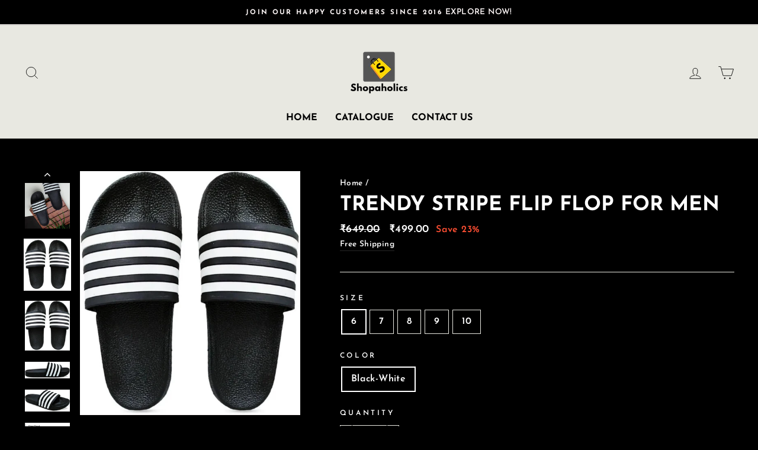

--- FILE ---
content_type: text/html; charset=utf-8
request_url: https://shopaholics.co/products/trendy-flipflop-for-mens
body_size: 29785
content:
<!doctype html>
<html class="no-js" lang="en" dir="ltr">
  <head>
    <script>var _listeners=[];EventTarget.prototype.addEventListenerBase=EventTarget.prototype.addEventListener,EventTarget.prototype.addEventListener=function(e,t,p){_listeners.push({target:this,type:e,listener:t}),this.addEventListenerBase(e,t,p)},EventTarget.prototype.removeEventListeners=function(e){for(var t=0;t!=_listeners.length;t++){var r=_listeners[t],n=r.target,s=r.type,i=r.listener;n==this&&s==e&&this.removeEventListener(s,i)}};</script><script type="text/worker" id="spdnworker">onmessage=function(e){var t=new Request("https://api.speedien.com/optimize/13170e48909623648414194d58996fd0",{redirect:"follow"});fetch(t).then(e=>e.text()).then(e=>{postMessage(e)})};</script>
<script type="text/javascript">var spdnx=new Worker("data:text/javascript;base64,"+btoa(document.getElementById("spdnworker").textContent));spdnx.onmessage=function(t){var e=document.createElement("script");e.type="text/javascript",e.textContent=t.data,document.head.appendChild(e)},spdnx.postMessage("init");</script>
<script type="text/javascript" data-spdn="1">
const observer=new MutationObserver(mutations=>{mutations.forEach(({addedNodes})=>{addedNodes.forEach(node=>{
if(node.tagName==='SCRIPT'&&node.innerHTML.includes('asyncLoad')){node.type='text/spdnscript'}
if(node.nodeType===1&&node.tagName==='SCRIPT'&&node.innerHTML.includes('recaptcha')){node.type='text/spdnscript'}
if(node.nodeType===1&&node.tagName==='SCRIPT'&&node.innerHTML.includes('facebook.net')){node.type='text/spdnscript'}
if(node.nodeType===1&&node.tagName==='SCRIPT'&&node.innerHTML.includes('gtag')){node.type='text/spdnscript'}
if(node.nodeType===1&&node.tagName==='SCRIPT'&&node.innerHTML.includes('getelevar')){node.type='text/spdnscript'}
if(node.nodeType===1&&node.tagName==='SCRIPT'&&node.innerHTML.includes('trackifyx.redretarget.com')){node.type='text/spdnscript'}
if(node.nodeType===1&&node.tagName==='SCRIPT'&&node.innerHTML.includes('ar.cdnhub.co')){node.type='text/spdnscript'}
if(node.nodeType===1&&node.tagName==='SCRIPT'&&node.innerHTML.includes('getelevar.com')){node.type='text/spdnscript'}
if(node.nodeType===1&&node.tagName==='SCRIPT'&&node.innerHTML.includes('tagmanager')){node.type='text/spdnscript'}
if(node.nodeType===1&&node.tagName==='SCRIPT'&&node.innerHTML.includes('gtm')){node.type='text/spdnscript'}
if(node.nodeType===1&&node.tagName==='SCRIPT'&&node.src.includes('googlet')){node.type='text/spdnscript'}
if(node.tagName==='SCRIPT'&&node.className=='analytics'){node.type='text/spdnscript'}  })})})
var ua = navigator.userAgent.toLowerCase();if ((ua.indexOf('chrome') > -1 || ua.indexOf('firefox') > -1) && window.location.href.indexOf("no-optimization") === -1) {observer.observe(document.documentElement,{childList:true,subtree:true})}</script> 
    <!-- Global site tag (gtag.js) - Google Ads: 10840252853 -->
    <script async src="https://www.googletagmanager.com/gtag/js?id=AW-10840252853"></script>
    <script>
      window.dataLayer = window.dataLayer || [];
      function gtag(){dataLayer.push(arguments);}
      gtag('js', new Date());

      gtag('config', 'AW-10840252853');
    </script>

    <meta charset="utf-8">
    <meta http-equiv="X-UA-Compatible" content="IE=edge,chrome=1">
    <meta name="viewport" content="width=device-width,initial-scale=1">
    <meta name="theme-color" content="#ffffff">
    <link rel="canonical" href="https://shopaholics.co/products/trendy-flipflop-for-mens">
    <link rel="canonical" href="https://shopaholics.co/products/trendy-flipflop-for-mens">
    <link rel="preconnect" href="https://cdn.shopify.com">
    <link rel="preconnect" href="https://fonts.shopifycdn.com">
    <link rel="dns-prefetch" href="https://productreviews.shopifycdn.com">
    <link rel="dns-prefetch" href="https://ajax.googleapis.com">
    <link rel="dns-prefetch" href="https://maps.googleapis.com">
    <link rel="dns-prefetch" href="https://maps.gstatic.com"><link rel="shortcut icon" href="//shopaholics.co/cdn/shop/files/Shopaholics_-_Revamp_Logo_Without_Text_32x32.png?v=1749541286" type="image/png"><title>Trendy Stripe Flip Flop For Men
&ndash; Shopaholics
</title>
<meta name="description" content="Product Name: Flip Flop Package Contains: It Has 1 Pair Size: UK/ IND 6 , 7, 8, 9, 10 Material: Synthetic Sole Material: Rubber Color: Black-White Occasion: Casual Weight: 250 Origin: India"><meta property="og:site_name" content="Shopaholics">
  <meta property="og:url" content="https://shopaholics.co/products/trendy-flipflop-for-mens">
  <meta property="og:title" content="Trendy Stripe Flip Flop For Men">
  <meta property="og:type" content="product">
  <meta property="og:description" content="Product Name: Flip Flop Package Contains: It Has 1 Pair Size: UK/ IND 6 , 7, 8, 9, 10 Material: Synthetic Sole Material: Rubber Color: Black-White Occasion: Casual Weight: 250 Origin: India"><meta property="og:image" content="http://shopaholics.co/cdn/shop/products/5880327450_1200x1200.jpg?v=1660729631"><meta property="og:image" content="http://shopaholics.co/cdn/shop/products/5111765668_1200x1200.jpg?v=1660729631"><meta property="og:image" content="http://shopaholics.co/cdn/shop/products/7838837363_1200x1200.jpg?v=1660729631">
  <meta property="og:image:secure_url" content="https://shopaholics.co/cdn/shop/products/5880327450_1200x1200.jpg?v=1660729631"><meta property="og:image:secure_url" content="https://shopaholics.co/cdn/shop/products/5111765668_1200x1200.jpg?v=1660729631"><meta property="og:image:secure_url" content="https://shopaholics.co/cdn/shop/products/7838837363_1200x1200.jpg?v=1660729631">
  <meta name="twitter:site" content="@">
  <meta name="twitter:card" content="summary_large_image">
  <meta name="twitter:title" content="Trendy Stripe Flip Flop For Men">
  <meta name="twitter:description" content="Product Name: Flip Flop Package Contains: It Has 1 Pair Size: UK/ IND 6 , 7, 8, 9, 10 Material: Synthetic Sole Material: Rubber Color: Black-White Occasion: Casual Weight: 250 Origin: India">
<style data-shopify>@font-face {
  font-family: "Josefin Sans";
  font-weight: 700;
  font-style: normal;
  font-display: swap;
  src: url("//shopaholics.co/cdn/fonts/josefin_sans/josefinsans_n7.4edc746dce14b53e39df223fba72d5f37c3d525d.woff2") format("woff2"),
       url("//shopaholics.co/cdn/fonts/josefin_sans/josefinsans_n7.051568b12ab464ee8f0241094cdd7a1c80fbd08d.woff") format("woff");
}

  @font-face {
  font-family: "Josefin Sans";
  font-weight: 600;
  font-style: normal;
  font-display: swap;
  src: url("//shopaholics.co/cdn/fonts/josefin_sans/josefinsans_n6.afe095792949c54ae236c64ec95a9caea4be35d6.woff2") format("woff2"),
       url("//shopaholics.co/cdn/fonts/josefin_sans/josefinsans_n6.0ea222c12f299e43fa61b9245ec23b623ebeb1e9.woff") format("woff");
}


  @font-face {
  font-family: "Josefin Sans";
  font-weight: 600;
  font-style: normal;
  font-display: swap;
  src: url("//shopaholics.co/cdn/fonts/josefin_sans/josefinsans_n6.afe095792949c54ae236c64ec95a9caea4be35d6.woff2") format("woff2"),
       url("//shopaholics.co/cdn/fonts/josefin_sans/josefinsans_n6.0ea222c12f299e43fa61b9245ec23b623ebeb1e9.woff") format("woff");
}

  @font-face {
  font-family: "Josefin Sans";
  font-weight: 600;
  font-style: italic;
  font-display: swap;
  src: url("//shopaholics.co/cdn/fonts/josefin_sans/josefinsans_i6.7a9f0e99230d38dd3e0abe7ca5ca23f913d05281.woff2") format("woff2"),
       url("//shopaholics.co/cdn/fonts/josefin_sans/josefinsans_i6.67c153e9e49a5dd7b6b7058351ca5c215b18a446.woff") format("woff");
}

  @font-face {
  font-family: "Josefin Sans";
  font-weight: 600;
  font-style: italic;
  font-display: swap;
  src: url("//shopaholics.co/cdn/fonts/josefin_sans/josefinsans_i6.7a9f0e99230d38dd3e0abe7ca5ca23f913d05281.woff2") format("woff2"),
       url("//shopaholics.co/cdn/fonts/josefin_sans/josefinsans_i6.67c153e9e49a5dd7b6b7058351ca5c215b18a446.woff") format("woff");
}

</style><link href="//shopaholics.co/cdn/shop/t/46/assets/theme.css?v=150844796550751030901764251631" rel="stylesheet" type="text/css" media="all" />
<style data-shopify>:root {
    --typeHeaderPrimary: "Josefin Sans";
    --typeHeaderFallback: sans-serif;
    --typeHeaderSize: 40px;
    --typeHeaderWeight: 700;
    --typeHeaderLineHeight: 1;
    --typeHeaderSpacing: 0.0em;

    --typeBasePrimary:"Josefin Sans";
    --typeBaseFallback:sans-serif;
    --typeBaseSize: 16px;
    --typeBaseWeight: 600;
    --typeBaseSpacing: 0.025em;
    --typeBaseLineHeight: 1.6;

    --typeCollectionTitle: 16px;

    --iconWeight: 2px;
    --iconLinecaps: miter;

    
      --buttonRadius: 0px;
    

    --colorGridOverlayOpacity: 0.1;
  }</style><script>
      document.documentElement.className = document.documentElement.className.replace('no-js', 'js');

      window.theme = window.theme || {};
      theme.routes = {
        home: "/",
        cart: "/cart",
        cartAdd: "/cart/add.js",
        cartChange: "/cart/change"
      };
      theme.strings = {
        soldOut: "Sold Out",
        unavailable: "Unavailable",
        stockLabel: "Only [count] items in stock!",
        willNotShipUntil: "Will not ship until [date]",
        willBeInStockAfter: "Will be in stock after [date]",
        waitingForStock: "Inventory on the way",
        savePrice: "Save [saved_amount]",
        cartEmpty: "Your cart is currently empty.",
        cartTermsConfirmation: "You must agree with the terms and conditions of sales to check out"
      };
      theme.settings = {
        dynamicVariantsEnable: true,
        dynamicVariantType: "button",
        cartType: "drawer",
        moneyFormat: "\u003cspan class=money\u003e₹{{amount}} \u003c\/span\u003e",
        saveType: "percent",
        recentlyViewedEnabled: false,
        predictiveSearch: true,
        predictiveSearchType: "product,article,page,collection",
        inventoryThreshold: 10,
        quickView: true,
        themeName: 'enigran',
        themeVersion: "2.6.2"
      };
    </script>

    
    
 









 
<script>window.performance && window.performance.mark && window.performance.mark('shopify.content_for_header.start');</script><meta id="shopify-digital-wallet" name="shopify-digital-wallet" content="/21093725/digital_wallets/dialog">
<meta id="in-context-paypal-metadata" data-shop-id="21093725" data-venmo-supported="false" data-environment="production" data-locale="en_US" data-paypal-v4="true" data-currency="INR">
<link rel="alternate" type="application/json+oembed" href="https://shopaholics.co/products/trendy-flipflop-for-mens.oembed">
<script async="async" data-src="/checkouts/internal/preloads.js?locale=en-IN"></script>
<script id="shopify-features" type="application/json">{"accessToken":"4f5cdb3e7d85fad2f54987dca37dbfad","betas":["rich-media-storefront-analytics"],"domain":"shopaholics.co","predictiveSearch":true,"shopId":21093725,"locale":"en"}</script>
<script>var Shopify = Shopify || {};
Shopify.shop = "shopaholics-e-commerce-pvt-ltd.myshopify.com";
Shopify.locale = "en";
Shopify.currency = {"active":"INR","rate":"1.0"};
Shopify.country = "IN";
Shopify.theme = {"name":"Impulse theme 350","id":137561538795,"schema_name":"Enigran","schema_version":"3.6.2","theme_store_id":null,"role":"main"};
Shopify.theme.handle = "null";
Shopify.theme.style = {"id":null,"handle":null};
Shopify.cdnHost = "shopaholics.co/cdn";
Shopify.routes = Shopify.routes || {};
Shopify.routes.root = "/";</script>
<script type="module">!function(o){(o.Shopify=o.Shopify||{}).modules=!0}(window);</script>
<script>!function(o){function n(){var o=[];function n(){o.push(Array.prototype.slice.apply(arguments))}return n.q=o,n}var t=o.Shopify=o.Shopify||{};t.loadFeatures=n(),t.autoloadFeatures=n()}(window);</script>
<script id="shop-js-analytics" type="application/json">{"pageType":"product"}</script>
<script defer="defer" async type="module" data-src="//shopaholics.co/cdn/shopifycloud/shop-js/modules/v2/client.init-shop-cart-sync_C5BV16lS.en.esm.js"></script>
<script defer="defer" async type="module" data-src="//shopaholics.co/cdn/shopifycloud/shop-js/modules/v2/chunk.common_CygWptCX.esm.js"></script>
<script type="module">
  await import("//shopaholics.co/cdn/shopifycloud/shop-js/modules/v2/client.init-shop-cart-sync_C5BV16lS.en.esm.js");
await import("//shopaholics.co/cdn/shopifycloud/shop-js/modules/v2/chunk.common_CygWptCX.esm.js");

  window.Shopify.SignInWithShop?.initShopCartSync?.({"fedCMEnabled":true,"windoidEnabled":true});

</script>
<script>(function() {
  var isLoaded = false;
  function asyncLoad() {
    if (isLoaded) return;
    isLoaded = true;
    var urls = ["https:\/\/shopaholics-e-commerce-pvt-ltd.myshopify.com\/apps\/delivery\/delivery_coder.js?t=1711784868.7182\u0026n=128894023\u0026shop=shopaholics-e-commerce-pvt-ltd.myshopify.com"];
    for (var i = 0; i < urls.length; i++) {
      var s = document.createElement('script');
      s.type = 'text/javascript';
      s.async = true;
      s.src = urls[i];
      var x = document.getElementsByTagName('script')[0];
      x.parentNode.insertBefore(s, x);
    }
  };
  document.addEventListener('StartAsyncLoading',function(event){asyncLoad();});if(window.attachEvent) {
    window.attachEvent('onload', function(){});
  } else {
    window.addEventListener('load', function(){}, false);
  }
})();</script>
<script id="__st">var __st={"a":21093725,"offset":19800,"reqid":"7d9a6d42-d962-4f17-92b1-d1860d5db3ae-1768710858","pageurl":"shopaholics.co\/products\/trendy-flipflop-for-mens","u":"656534691caa","p":"product","rtyp":"product","rid":7813161746667};</script>
<script>window.ShopifyPaypalV4VisibilityTracking = true;</script>
<script id="captcha-bootstrap">!function(){'use strict';const t='contact',e='account',n='new_comment',o=[[t,t],['blogs',n],['comments',n],[t,'customer']],c=[[e,'customer_login'],[e,'guest_login'],[e,'recover_customer_password'],[e,'create_customer']],r=t=>t.map((([t,e])=>`form[action*='/${t}']:not([data-nocaptcha='true']) input[name='form_type'][value='${e}']`)).join(','),a=t=>()=>t?[...document.querySelectorAll(t)].map((t=>t.form)):[];function s(){const t=[...o],e=r(t);return a(e)}const i='password',u='form_key',d=['recaptcha-v3-token','g-recaptcha-response','h-captcha-response',i],f=()=>{try{return window.sessionStorage}catch{return}},m='__shopify_v',_=t=>t.elements[u];function p(t,e,n=!1){try{const o=window.sessionStorage,c=JSON.parse(o.getItem(e)),{data:r}=function(t){const{data:e,action:n}=t;return t[m]||n?{data:e,action:n}:{data:t,action:n}}(c);for(const[e,n]of Object.entries(r))t.elements[e]&&(t.elements[e].value=n);n&&o.removeItem(e)}catch(o){console.error('form repopulation failed',{error:o})}}const l='form_type',E='cptcha';function T(t){t.dataset[E]=!0}const w=window,h=w.document,L='Shopify',v='ce_forms',y='captcha';let A=!1;((t,e)=>{const n=(g='f06e6c50-85a8-45c8-87d0-21a2b65856fe',I='https://cdn.shopify.com/shopifycloud/storefront-forms-hcaptcha/ce_storefront_forms_captcha_hcaptcha.v1.5.2.iife.js',D={infoText:'Protected by hCaptcha',privacyText:'Privacy',termsText:'Terms'},(t,e,n)=>{const o=w[L][v],c=o.bindForm;if(c)return c(t,g,e,D).then(n);var r;o.q.push([[t,g,e,D],n]),r=I,A||(h.body.append(Object.assign(h.createElement('script'),{id:'captcha-provider',async:!0,src:r})),A=!0)});var g,I,D;w[L]=w[L]||{},w[L][v]=w[L][v]||{},w[L][v].q=[],w[L][y]=w[L][y]||{},w[L][y].protect=function(t,e){n(t,void 0,e),T(t)},Object.freeze(w[L][y]),function(t,e,n,w,h,L){const[v,y,A,g]=function(t,e,n){const i=e?o:[],u=t?c:[],d=[...i,...u],f=r(d),m=r(i),_=r(d.filter((([t,e])=>n.includes(e))));return[a(f),a(m),a(_),s()]}(w,h,L),I=t=>{const e=t.target;return e instanceof HTMLFormElement?e:e&&e.form},D=t=>v().includes(t);t.addEventListener('submit',(t=>{const e=I(t);if(!e)return;const n=D(e)&&!e.dataset.hcaptchaBound&&!e.dataset.recaptchaBound,o=_(e),c=g().includes(e)&&(!o||!o.value);(n||c)&&t.preventDefault(),c&&!n&&(function(t){try{if(!f())return;!function(t){const e=f();if(!e)return;const n=_(t);if(!n)return;const o=n.value;o&&e.removeItem(o)}(t);const e=Array.from(Array(32),(()=>Math.random().toString(36)[2])).join('');!function(t,e){_(t)||t.append(Object.assign(document.createElement('input'),{type:'hidden',name:u})),t.elements[u].value=e}(t,e),function(t,e){const n=f();if(!n)return;const o=[...t.querySelectorAll(`input[type='${i}']`)].map((({name:t})=>t)),c=[...d,...o],r={};for(const[a,s]of new FormData(t).entries())c.includes(a)||(r[a]=s);n.setItem(e,JSON.stringify({[m]:1,action:t.action,data:r}))}(t,e)}catch(e){console.error('failed to persist form',e)}}(e),e.submit())}));const S=(t,e)=>{t&&!t.dataset[E]&&(n(t,e.some((e=>e===t))),T(t))};for(const o of['focusin','change'])t.addEventListener(o,(t=>{const e=I(t);D(e)&&S(e,y())}));const B=e.get('form_key'),M=e.get(l),P=B&&M;t.addEventListener('DOMContentLoaded',(()=>{const t=y();if(P)for(const e of t)e.elements[l].value===M&&p(e,B);[...new Set([...A(),...v().filter((t=>'true'===t.dataset.shopifyCaptcha))])].forEach((e=>S(e,t)))}))}(h,new URLSearchParams(w.location.search),n,t,e,['guest_login'])})(!0,!0)}();</script>
<script integrity="sha256-4kQ18oKyAcykRKYeNunJcIwy7WH5gtpwJnB7kiuLZ1E=" data-source-attribution="shopify.loadfeatures" defer="defer" data-src="//shopaholics.co/cdn/shopifycloud/storefront/assets/storefront/load_feature-a0a9edcb.js" crossorigin="anonymous"></script>
<script data-source-attribution="shopify.dynamic_checkout.dynamic.init">var Shopify=Shopify||{};Shopify.PaymentButton=Shopify.PaymentButton||{isStorefrontPortableWallets:!0,init:function(){window.Shopify.PaymentButton.init=function(){};var t=document.createElement("script");t.data-src="https://shopaholics.co/cdn/shopifycloud/portable-wallets/latest/portable-wallets.en.js",t.type="module",document.head.appendChild(t)}};
</script>
<script data-source-attribution="shopify.dynamic_checkout.buyer_consent">
  function portableWalletsHideBuyerConsent(e){var t=document.getElementById("shopify-buyer-consent"),n=document.getElementById("shopify-subscription-policy-button");t&&n&&(t.classList.add("hidden"),t.setAttribute("aria-hidden","true"),n.removeEventListener("click",e))}function portableWalletsShowBuyerConsent(e){var t=document.getElementById("shopify-buyer-consent"),n=document.getElementById("shopify-subscription-policy-button");t&&n&&(t.classList.remove("hidden"),t.removeAttribute("aria-hidden"),n.addEventListener("click",e))}window.Shopify?.PaymentButton&&(window.Shopify.PaymentButton.hideBuyerConsent=portableWalletsHideBuyerConsent,window.Shopify.PaymentButton.showBuyerConsent=portableWalletsShowBuyerConsent);
</script>
<script>
  function portableWalletsCleanup(e){e&&e.src&&console.error("Failed to load portable wallets script "+e.src);var t=document.querySelectorAll("shopify-accelerated-checkout .shopify-payment-button__skeleton, shopify-accelerated-checkout-cart .wallet-cart-button__skeleton"),e=document.getElementById("shopify-buyer-consent");for(let e=0;e<t.length;e++)t[e].remove();e&&e.remove()}function portableWalletsNotLoadedAsModule(e){e instanceof ErrorEvent&&"string"==typeof e.message&&e.message.includes("import.meta")&&"string"==typeof e.filename&&e.filename.includes("portable-wallets")&&(window.removeEventListener("error",portableWalletsNotLoadedAsModule),window.Shopify.PaymentButton.failedToLoad=e,"loading"===document.readyState?document.addEventListener("DOMContentLoaded",window.Shopify.PaymentButton.init):window.Shopify.PaymentButton.init())}window.addEventListener("error",portableWalletsNotLoadedAsModule);
</script>

<script type="module" data-src="https://shopaholics.co/cdn/shopifycloud/portable-wallets/latest/portable-wallets.en.js" onError="portableWalletsCleanup(this)" crossorigin="anonymous"></script>
<script nomodule>
  document.addEventListener("DOMContentLoaded", portableWalletsCleanup);
</script>

<link id="shopify-accelerated-checkout-styles" rel="stylesheet" media="screen" href="https://shopaholics.co/cdn/shopifycloud/portable-wallets/latest/accelerated-checkout-backwards-compat.css" crossorigin="anonymous">
<style id="shopify-accelerated-checkout-cart">
        #shopify-buyer-consent {
  margin-top: 1em;
  display: inline-block;
  width: 100%;
}

#shopify-buyer-consent.hidden {
  display: none;
}

#shopify-subscription-policy-button {
  background: none;
  border: none;
  padding: 0;
  text-decoration: underline;
  font-size: inherit;
  cursor: pointer;
}

#shopify-subscription-policy-button::before {
  box-shadow: none;
}

      </style>

<script>window.performance && window.performance.mark && window.performance.mark('shopify.content_for_header.end');</script>


    <script src="//shopaholics.co/cdn/shop/t/46/assets/vendor-scripts-v7.js" defer="defer"></script><script src="//shopaholics.co/cdn/shop/t/46/assets/theme.js?v=53082889310666722571696842540" defer="defer"></script><!-- "snippets/judgeme_core.liquid" was not rendered, the associated app was uninstalled -->
  <style type='text/css'>
    :root {--delivery-country-image-url:url("https://dc.codericp.com/delivery/code_f.png");}
    .icon-ad_f{background-image:var(--delivery-country-image-url);background-position:0 0;width:20px;height:12px}.icon-ae_f{background-image:var(--delivery-country-image-url);background-position:-21px 0;width:20px;height:12px}.icon-af_f{background-image:var(--delivery-country-image-url);background-position:0 -13px;width:20px;height:12px}.icon-ag_f{background-image:var(--delivery-country-image-url);background-position:-21px -13px;width:20px;height:12px}.icon-ai_f{background-image:var(--delivery-country-image-url);background-position:0 -26px;width:20px;height:12px}.icon-al_f{background-image:var(--delivery-country-image-url);background-position:-21px -26px;width:20px;height:12px}.icon-am_f{background-image:var(--delivery-country-image-url);background-position:-42px 0;width:20px;height:12px}.icon-ao_f{background-image:var(--delivery-country-image-url);background-position:-42px -13px;width:20px;height:12px}.icon-aq_f{background-image:var(--delivery-country-image-url);background-position:-42px -26px;width:20px;height:12px}.icon-ar_f{background-image:var(--delivery-country-image-url);background-position:0 -39px;width:20px;height:12px}.icon-as_f{background-image:var(--delivery-country-image-url);background-position:-21px -39px;width:20px;height:12px}.icon-at_f{background-image:var(--delivery-country-image-url);background-position:-42px -39px;width:20px;height:12px}.icon-au_f{background-image:var(--delivery-country-image-url);background-position:-63px 0;width:20px;height:12px}.icon-aw_f{background-image:var(--delivery-country-image-url);background-position:-63px -13px;width:20px;height:12px}.icon-ax_f{background-image:var(--delivery-country-image-url);background-position:-63px -26px;width:20px;height:12px}.icon-az_f{background-image:var(--delivery-country-image-url);background-position:-63px -39px;width:20px;height:12px}.icon-ba_f{background-image:var(--delivery-country-image-url);background-position:0 -52px;width:20px;height:12px}.icon-bb_f{background-image:var(--delivery-country-image-url);background-position:-21px -52px;width:20px;height:12px}.icon-bd_f{background-image:var(--delivery-country-image-url);background-position:-42px -52px;width:20px;height:12px}.icon-be_f{background-image:var(--delivery-country-image-url);background-position:-63px -52px;width:20px;height:12px}.icon-bf_f{background-image:var(--delivery-country-image-url);background-position:0 -65px;width:20px;height:12px}.icon-bg_f{background-image:var(--delivery-country-image-url);background-position:-21px -65px;width:20px;height:12px}.icon-bh_f{background-image:var(--delivery-country-image-url);background-position:-42px -65px;width:20px;height:12px}.icon-bi_f{background-image:var(--delivery-country-image-url);background-position:-63px -65px;width:20px;height:12px}.icon-bj_f{background-image:var(--delivery-country-image-url);background-position:-84px 0;width:20px;height:12px}.icon-bl_f{background-image:var(--delivery-country-image-url);background-position:-84px -13px;width:20px;height:12px}.icon-bm_f{background-image:var(--delivery-country-image-url);background-position:-84px -26px;width:20px;height:12px}.icon-bn_f{background-image:var(--delivery-country-image-url);background-position:-84px -39px;width:20px;height:12px}.icon-bo_f{background-image:var(--delivery-country-image-url);background-position:-84px -52px;width:20px;height:12px}.icon-bq_f{background-image:var(--delivery-country-image-url);background-position:-84px -65px;width:20px;height:12px}.icon-br_f{background-image:var(--delivery-country-image-url);background-position:0 -78px;width:20px;height:12px}.icon-bs_f{background-image:var(--delivery-country-image-url);background-position:-21px -78px;width:20px;height:12px}.icon-bt_f{background-image:var(--delivery-country-image-url);background-position:-42px -78px;width:20px;height:12px}.icon-bv_f{background-image:var(--delivery-country-image-url);background-position:-63px -78px;width:20px;height:12px}.icon-bw_f{background-image:var(--delivery-country-image-url);background-position:-84px -78px;width:20px;height:12px}.icon-by_f{background-image:var(--delivery-country-image-url);background-position:0 -91px;width:20px;height:12px}.icon-bz_f{background-image:var(--delivery-country-image-url);background-position:-21px -91px;width:20px;height:12px}.icon-ca_f{background-image:var(--delivery-country-image-url);background-position:-42px -91px;width:20px;height:12px}.icon-cc_f{background-image:var(--delivery-country-image-url);background-position:-63px -91px;width:20px;height:12px}.icon-cd_f{background-image:var(--delivery-country-image-url);background-position:-84px -91px;width:20px;height:12px}.icon-cf_f{background-image:var(--delivery-country-image-url);background-position:-105px 0;width:20px;height:12px}.icon-cg_f{background-image:var(--delivery-country-image-url);background-position:-105px -13px;width:20px;height:12px}.icon-ch_f{background-image:var(--delivery-country-image-url);background-position:-105px -26px;width:20px;height:12px}.icon-ci_f{background-image:var(--delivery-country-image-url);background-position:-105px -39px;width:20px;height:12px}.icon-ck_f{background-image:var(--delivery-country-image-url);background-position:-105px -52px;width:20px;height:12px}.icon-cl_f{background-image:var(--delivery-country-image-url);background-position:-105px -65px;width:20px;height:12px}.icon-cm_f{background-image:var(--delivery-country-image-url);background-position:-105px -78px;width:20px;height:12px}.icon-cn_f{background-image:var(--delivery-country-image-url);background-position:-105px -91px;width:20px;height:12px}.icon-co_f{background-image:var(--delivery-country-image-url);background-position:0 -104px;width:20px;height:12px}.icon-cr_f{background-image:var(--delivery-country-image-url);background-position:-21px -104px;width:20px;height:12px}.icon-cu_f{background-image:var(--delivery-country-image-url);background-position:-42px -104px;width:20px;height:12px}.icon-cv_f{background-image:var(--delivery-country-image-url);background-position:-63px -104px;width:20px;height:12px}.icon-cw_f{background-image:var(--delivery-country-image-url);background-position:-84px -104px;width:20px;height:12px}.icon-cx_f{background-image:var(--delivery-country-image-url);background-position:-105px -104px;width:20px;height:12px}.icon-cy_f{background-image:var(--delivery-country-image-url);background-position:-126px 0;width:20px;height:12px}.icon-cz_f{background-image:var(--delivery-country-image-url);background-position:-126px -13px;width:20px;height:12px}.icon-de_f{background-image:var(--delivery-country-image-url);background-position:-126px -26px;width:20px;height:12px}.icon-dj_f{background-image:var(--delivery-country-image-url);background-position:-126px -39px;width:20px;height:12px}.icon-dk_f{background-image:var(--delivery-country-image-url);background-position:-126px -52px;width:20px;height:12px}.icon-dm_f{background-image:var(--delivery-country-image-url);background-position:-126px -65px;width:20px;height:12px}.icon-do_f{background-image:var(--delivery-country-image-url);background-position:-126px -78px;width:20px;height:12px}.icon-dz_f{background-image:var(--delivery-country-image-url);background-position:-126px -91px;width:20px;height:12px}.icon-ec_f{background-image:var(--delivery-country-image-url);background-position:-126px -104px;width:20px;height:12px}.icon-ee_f{background-image:var(--delivery-country-image-url);background-position:0 -117px;width:20px;height:12px}.icon-eg_f{background-image:var(--delivery-country-image-url);background-position:-21px -117px;width:20px;height:12px}.icon-eh_f{background-image:var(--delivery-country-image-url);background-position:-42px -117px;width:20px;height:12px}.icon-er_f{background-image:var(--delivery-country-image-url);background-position:-63px -117px;width:20px;height:12px}.icon-es_f{background-image:var(--delivery-country-image-url);background-position:-84px -117px;width:20px;height:12px}.icon-et_f{background-image:var(--delivery-country-image-url);background-position:-105px -117px;width:20px;height:12px}.icon-fi_f{background-image:var(--delivery-country-image-url);background-position:-126px -117px;width:20px;height:12px}.icon-fj_f{background-image:var(--delivery-country-image-url);background-position:0 -130px;width:20px;height:12px}.icon-fk_f{background-image:var(--delivery-country-image-url);background-position:-21px -130px;width:20px;height:12px}.icon-fm_f{background-image:var(--delivery-country-image-url);background-position:-42px -130px;width:20px;height:12px}.icon-fo_f{background-image:var(--delivery-country-image-url);background-position:-63px -130px;width:20px;height:12px}.icon-fr_f{background-image:var(--delivery-country-image-url);background-position:-84px -130px;width:20px;height:12px}.icon-ga_f{background-image:var(--delivery-country-image-url);background-position:-105px -130px;width:20px;height:12px}.icon-gb_f{background-image:var(--delivery-country-image-url);background-position:-126px -130px;width:20px;height:12px}.icon-gd_f{background-image:var(--delivery-country-image-url);background-position:-147px 0;width:20px;height:12px}.icon-ge_f{background-image:var(--delivery-country-image-url);background-position:-147px -13px;width:20px;height:12px}.icon-gf_f{background-image:var(--delivery-country-image-url);background-position:-147px -26px;width:20px;height:12px}.icon-gg_f{background-image:var(--delivery-country-image-url);background-position:-147px -39px;width:20px;height:12px}.icon-gh_f{background-image:var(--delivery-country-image-url);background-position:-147px -52px;width:20px;height:12px}.icon-gi_f{background-image:var(--delivery-country-image-url);background-position:-147px -65px;width:20px;height:12px}.icon-gl_f{background-image:var(--delivery-country-image-url);background-position:-147px -78px;width:20px;height:12px}.icon-gm_f{background-image:var(--delivery-country-image-url);background-position:-147px -91px;width:20px;height:12px}.icon-gn_f{background-image:var(--delivery-country-image-url);background-position:-147px -104px;width:20px;height:12px}.icon-gp_f{background-image:var(--delivery-country-image-url);background-position:-147px -117px;width:20px;height:12px}.icon-gq_f{background-image:var(--delivery-country-image-url);background-position:-147px -130px;width:20px;height:12px}.icon-gr_f{background-image:var(--delivery-country-image-url);background-position:0 -143px;width:20px;height:12px}.icon-gs_f{background-image:var(--delivery-country-image-url);background-position:-21px -143px;width:20px;height:12px}.icon-gt_f{background-image:var(--delivery-country-image-url);background-position:-42px -143px;width:20px;height:12px}.icon-gu_f{background-image:var(--delivery-country-image-url);background-position:-63px -143px;width:20px;height:12px}.icon-gw_f{background-image:var(--delivery-country-image-url);background-position:-84px -143px;width:20px;height:12px}.icon-gy_f{background-image:var(--delivery-country-image-url);background-position:-105px -143px;width:20px;height:12px}.icon-hk_f{background-image:var(--delivery-country-image-url);background-position:-126px -143px;width:20px;height:12px}.icon-hm_f{background-image:var(--delivery-country-image-url);background-position:-147px -143px;width:20px;height:12px}.icon-hn_f{background-image:var(--delivery-country-image-url);background-position:-168px 0;width:20px;height:12px}.icon-hr_f{background-image:var(--delivery-country-image-url);background-position:-168px -13px;width:20px;height:12px}.icon-ht_f{background-image:var(--delivery-country-image-url);background-position:-168px -26px;width:20px;height:12px}.icon-hu_f{background-image:var(--delivery-country-image-url);background-position:-168px -39px;width:20px;height:12px}.icon-id_f{background-image:var(--delivery-country-image-url);background-position:-168px -52px;width:20px;height:12px}.icon-ie_f{background-image:var(--delivery-country-image-url);background-position:-168px -65px;width:20px;height:12px}.icon-il_f{background-image:var(--delivery-country-image-url);background-position:-168px -78px;width:20px;height:12px}.icon-im_f{background-image:var(--delivery-country-image-url);background-position:-168px -91px;width:20px;height:12px}.icon-in_f{background-image:var(--delivery-country-image-url);background-position:-168px -104px;width:20px;height:12px}.icon-io_f{background-image:var(--delivery-country-image-url);background-position:-168px -117px;width:20px;height:12px}.icon-iq_f{background-image:var(--delivery-country-image-url);background-position:-168px -130px;width:20px;height:12px}.icon-ir_f{background-image:var(--delivery-country-image-url);background-position:-168px -143px;width:20px;height:12px}.icon-is_f{background-image:var(--delivery-country-image-url);background-position:0 -156px;width:20px;height:12px}.icon-it_f{background-image:var(--delivery-country-image-url);background-position:-21px -156px;width:20px;height:12px}.icon-je_f{background-image:var(--delivery-country-image-url);background-position:-42px -156px;width:20px;height:12px}.icon-jm_f{background-image:var(--delivery-country-image-url);background-position:-63px -156px;width:20px;height:12px}.icon-jo_f{background-image:var(--delivery-country-image-url);background-position:-84px -156px;width:20px;height:12px}.icon-jp_f{background-image:var(--delivery-country-image-url);background-position:-105px -156px;width:20px;height:12px}.icon-ke_f{background-image:var(--delivery-country-image-url);background-position:-126px -156px;width:20px;height:12px}.icon-kg_f{background-image:var(--delivery-country-image-url);background-position:-147px -156px;width:20px;height:12px}.icon-kh_f{background-image:var(--delivery-country-image-url);background-position:-168px -156px;width:20px;height:12px}.icon-ki_f{background-image:var(--delivery-country-image-url);background-position:0 -169px;width:20px;height:12px}.icon-km_f{background-image:var(--delivery-country-image-url);background-position:-21px -169px;width:20px;height:12px}.icon-kn_f{background-image:var(--delivery-country-image-url);background-position:-42px -169px;width:20px;height:12px}.icon-kp_f{background-image:var(--delivery-country-image-url);background-position:-63px -169px;width:20px;height:12px}.icon-kr_f{background-image:var(--delivery-country-image-url);background-position:-84px -169px;width:20px;height:12px}.icon-kw_f{background-image:var(--delivery-country-image-url);background-position:-105px -169px;width:20px;height:12px}.icon-ky_f{background-image:var(--delivery-country-image-url);background-position:-126px -169px;width:20px;height:12px}.icon-kz_f{background-image:var(--delivery-country-image-url);background-position:-147px -169px;width:20px;height:12px}.icon-la_f{background-image:var(--delivery-country-image-url);background-position:-168px -169px;width:20px;height:12px}.icon-lb_f{background-image:var(--delivery-country-image-url);background-position:-189px 0;width:20px;height:12px}.icon-lc_f{background-image:var(--delivery-country-image-url);background-position:-189px -13px;width:20px;height:12px}.icon-li_f{background-image:var(--delivery-country-image-url);background-position:-189px -26px;width:20px;height:12px}.icon-lk_f{background-image:var(--delivery-country-image-url);background-position:-189px -39px;width:20px;height:12px}.icon-lr_f{background-image:var(--delivery-country-image-url);background-position:-189px -52px;width:20px;height:12px}.icon-ls_f{background-image:var(--delivery-country-image-url);background-position:-189px -65px;width:20px;height:12px}.icon-lt_f{background-image:var(--delivery-country-image-url);background-position:-189px -78px;width:20px;height:12px}.icon-lu_f{background-image:var(--delivery-country-image-url);background-position:-189px -91px;width:20px;height:12px}.icon-lv_f{background-image:var(--delivery-country-image-url);background-position:-189px -104px;width:20px;height:12px}.icon-ly_f{background-image:var(--delivery-country-image-url);background-position:-189px -117px;width:20px;height:12px}.icon-ma_f{background-image:var(--delivery-country-image-url);background-position:-189px -130px;width:20px;height:12px}.icon-mc_f{background-image:var(--delivery-country-image-url);background-position:-189px -143px;width:20px;height:12px}.icon-md_f{background-image:var(--delivery-country-image-url);background-position:-189px -156px;width:20px;height:12px}.icon-me_f{background-image:var(--delivery-country-image-url);background-position:-189px -169px;width:20px;height:12px}.icon-mf_f{background-image:var(--delivery-country-image-url);background-position:0 -182px;width:20px;height:12px}.icon-mg_f{background-image:var(--delivery-country-image-url);background-position:-21px -182px;width:20px;height:12px}.icon-mh_f{background-image:var(--delivery-country-image-url);background-position:-42px -182px;width:20px;height:12px}.icon-mk_f{background-image:var(--delivery-country-image-url);background-position:-63px -182px;width:20px;height:12px}.icon-ml_f{background-image:var(--delivery-country-image-url);background-position:-84px -182px;width:20px;height:12px}.icon-mm_f{background-image:var(--delivery-country-image-url);background-position:-105px -182px;width:20px;height:12px}.icon-mn_f{background-image:var(--delivery-country-image-url);background-position:-126px -182px;width:20px;height:12px}.icon-mo_f{background-image:var(--delivery-country-image-url);background-position:-147px -182px;width:20px;height:12px}.icon-mp_f{background-image:var(--delivery-country-image-url);background-position:-168px -182px;width:20px;height:12px}.icon-mq_f{background-image:var(--delivery-country-image-url);background-position:-189px -182px;width:20px;height:12px}.icon-mr_f{background-image:var(--delivery-country-image-url);background-position:0 -195px;width:20px;height:12px}.icon-ms_f{background-image:var(--delivery-country-image-url);background-position:-21px -195px;width:20px;height:12px}.icon-mt_f{background-image:var(--delivery-country-image-url);background-position:-42px -195px;width:20px;height:12px}.icon-mu_f{background-image:var(--delivery-country-image-url);background-position:-63px -195px;width:20px;height:12px}.icon-mv_f{background-image:var(--delivery-country-image-url);background-position:-84px -195px;width:20px;height:12px}.icon-mw_f{background-image:var(--delivery-country-image-url);background-position:-105px -195px;width:20px;height:12px}.icon-mx_f{background-image:var(--delivery-country-image-url);background-position:-126px -195px;width:20px;height:12px}.icon-my_f{background-image:var(--delivery-country-image-url);background-position:-147px -195px;width:20px;height:12px}.icon-mz_f{background-image:var(--delivery-country-image-url);background-position:-168px -195px;width:20px;height:12px}.icon-na_f{background-image:var(--delivery-country-image-url);background-position:-189px -195px;width:20px;height:12px}.icon-nc_f{background-image:var(--delivery-country-image-url);background-position:-210px 0;width:20px;height:12px}.icon-ne_f{background-image:var(--delivery-country-image-url);background-position:-210px -13px;width:20px;height:12px}.icon-nf_f{background-image:var(--delivery-country-image-url);background-position:-210px -26px;width:20px;height:12px}.icon-ng_f{background-image:var(--delivery-country-image-url);background-position:-210px -39px;width:20px;height:12px}.icon-ni_f{background-image:var(--delivery-country-image-url);background-position:-210px -52px;width:20px;height:12px}.icon-nl_f{background-image:var(--delivery-country-image-url);background-position:-210px -65px;width:20px;height:12px}.icon-no_f{background-image:var(--delivery-country-image-url);background-position:-210px -78px;width:20px;height:12px}.icon-np_f{background-image:var(--delivery-country-image-url);background-position:-210px -91px;width:20px;height:12px}.icon-nr_f{background-image:var(--delivery-country-image-url);background-position:-210px -104px;width:20px;height:12px}.icon-nu_f{background-image:var(--delivery-country-image-url);background-position:-210px -117px;width:20px;height:12px}.icon-nz_f{background-image:var(--delivery-country-image-url);background-position:-210px -130px;width:20px;height:12px}.icon-om_f{background-image:var(--delivery-country-image-url);background-position:-210px -143px;width:20px;height:12px}.icon-pa_f{background-image:var(--delivery-country-image-url);background-position:-210px -156px;width:20px;height:12px}.icon-pe_f{background-image:var(--delivery-country-image-url);background-position:-210px -169px;width:20px;height:12px}.icon-pf_f{background-image:var(--delivery-country-image-url);background-position:-210px -182px;width:20px;height:12px}.icon-pg_f{background-image:var(--delivery-country-image-url);background-position:-210px -195px;width:20px;height:12px}.icon-ph_f{background-image:var(--delivery-country-image-url);background-position:0 -208px;width:20px;height:12px}.icon-pk_f{background-image:var(--delivery-country-image-url);background-position:-21px -208px;width:20px;height:12px}.icon-pl_f{background-image:var(--delivery-country-image-url);background-position:-42px -208px;width:20px;height:12px}.icon-pm_f{background-image:var(--delivery-country-image-url);background-position:-63px -208px;width:20px;height:12px}.icon-pn_f{background-image:var(--delivery-country-image-url);background-position:-84px -208px;width:20px;height:12px}.icon-pr_f{background-image:var(--delivery-country-image-url);background-position:-105px -208px;width:20px;height:12px}.icon-ps_f{background-image:var(--delivery-country-image-url);background-position:-126px -208px;width:20px;height:12px}.icon-pt_f{background-image:var(--delivery-country-image-url);background-position:-147px -208px;width:20px;height:12px}.icon-pw_f{background-image:var(--delivery-country-image-url);background-position:-168px -208px;width:20px;height:12px}.icon-py_f{background-image:var(--delivery-country-image-url);background-position:-189px -208px;width:20px;height:12px}.icon-qa_f{background-image:var(--delivery-country-image-url);background-position:-210px -208px;width:20px;height:12px}.icon-re_f{background-image:var(--delivery-country-image-url);background-position:-231px 0;width:20px;height:12px}.icon-ro_f{background-image:var(--delivery-country-image-url);background-position:-231px -13px;width:20px;height:12px}.icon-rs_f{background-image:var(--delivery-country-image-url);background-position:-231px -26px;width:20px;height:12px}.icon-ru_f{background-image:var(--delivery-country-image-url);background-position:-231px -39px;width:20px;height:12px}.icon-rw_f{background-image:var(--delivery-country-image-url);background-position:-231px -52px;width:20px;height:12px}.icon-sa_f{background-image:var(--delivery-country-image-url);background-position:-231px -65px;width:20px;height:12px}.icon-sb_f{background-image:var(--delivery-country-image-url);background-position:-231px -78px;width:20px;height:12px}.icon-sc_f{background-image:var(--delivery-country-image-url);background-position:-231px -91px;width:20px;height:12px}.icon-sd_f{background-image:var(--delivery-country-image-url);background-position:-231px -104px;width:20px;height:12px}.icon-se_f{background-image:var(--delivery-country-image-url);background-position:-231px -117px;width:20px;height:12px}.icon-sg_f{background-image:var(--delivery-country-image-url);background-position:-231px -130px;width:20px;height:12px}.icon-sh_f{background-image:var(--delivery-country-image-url);background-position:-231px -143px;width:20px;height:12px}.icon-si_f{background-image:var(--delivery-country-image-url);background-position:-231px -156px;width:20px;height:12px}.icon-sj_f{background-image:var(--delivery-country-image-url);background-position:-231px -169px;width:20px;height:12px}.icon-sk_f{background-image:var(--delivery-country-image-url);background-position:-231px -182px;width:20px;height:12px}.icon-sl_f{background-image:var(--delivery-country-image-url);background-position:-231px -195px;width:20px;height:12px}.icon-sm_f{background-image:var(--delivery-country-image-url);background-position:-231px -208px;width:20px;height:12px}.icon-sn_f{background-image:var(--delivery-country-image-url);background-position:0 -221px;width:20px;height:12px}.icon-so_f{background-image:var(--delivery-country-image-url);background-position:-21px -221px;width:20px;height:12px}.icon-sr_f{background-image:var(--delivery-country-image-url);background-position:-42px -221px;width:20px;height:12px}.icon-ss_f{background-image:var(--delivery-country-image-url);background-position:-63px -221px;width:20px;height:12px}.icon-st_f{background-image:var(--delivery-country-image-url);background-position:-84px -221px;width:20px;height:12px}.icon-sv_f{background-image:var(--delivery-country-image-url);background-position:-105px -221px;width:20px;height:12px}.icon-sx_f{background-image:var(--delivery-country-image-url);background-position:-126px -221px;width:20px;height:12px}.icon-sy_f{background-image:var(--delivery-country-image-url);background-position:-147px -221px;width:20px;height:12px}.icon-sz_f{background-image:var(--delivery-country-image-url);background-position:-168px -221px;width:20px;height:12px}.icon-tc_f{background-image:var(--delivery-country-image-url);background-position:-189px -221px;width:20px;height:12px}.icon-td_f{background-image:var(--delivery-country-image-url);background-position:-210px -221px;width:20px;height:12px}.icon-tf_f{background-image:var(--delivery-country-image-url);background-position:-231px -221px;width:20px;height:12px}.icon-tg_f{background-image:var(--delivery-country-image-url);background-position:0 -234px;width:20px;height:12px}.icon-th_f{background-image:var(--delivery-country-image-url);background-position:-21px -234px;width:20px;height:12px}.icon-tj_f{background-image:var(--delivery-country-image-url);background-position:-42px -234px;width:20px;height:12px}.icon-tk_f{background-image:var(--delivery-country-image-url);background-position:-63px -234px;width:20px;height:12px}.icon-tl_f{background-image:var(--delivery-country-image-url);background-position:-84px -234px;width:20px;height:12px}.icon-tm_f{background-image:var(--delivery-country-image-url);background-position:-105px -234px;width:20px;height:12px}.icon-tn_f{background-image:var(--delivery-country-image-url);background-position:-126px -234px;width:20px;height:12px}.icon-to_f{background-image:var(--delivery-country-image-url);background-position:-147px -234px;width:20px;height:12px}.icon-tr_f{background-image:var(--delivery-country-image-url);background-position:-168px -234px;width:20px;height:12px}.icon-tt_f{background-image:var(--delivery-country-image-url);background-position:-189px -234px;width:20px;height:12px}.icon-tv_f{background-image:var(--delivery-country-image-url);background-position:-210px -234px;width:20px;height:12px}.icon-tw_f{background-image:var(--delivery-country-image-url);background-position:-231px -234px;width:20px;height:12px}.icon-tz_f{background-image:var(--delivery-country-image-url);background-position:-252px 0;width:20px;height:12px}.icon-ua_f{background-image:var(--delivery-country-image-url);background-position:-252px -13px;width:20px;height:12px}.icon-ug_f{background-image:var(--delivery-country-image-url);background-position:-252px -26px;width:20px;height:12px}.icon-um_f{background-image:var(--delivery-country-image-url);background-position:-252px -39px;width:20px;height:12px}.icon-us_f{background-image:var(--delivery-country-image-url);background-position:-252px -52px;width:20px;height:12px}.icon-uy_f{background-image:var(--delivery-country-image-url);background-position:-252px -65px;width:20px;height:12px}.icon-uz_f{background-image:var(--delivery-country-image-url);background-position:-252px -78px;width:20px;height:12px}.icon-va_f{background-image:var(--delivery-country-image-url);background-position:-252px -91px;width:20px;height:12px}.icon-vc_f{background-image:var(--delivery-country-image-url);background-position:-252px -104px;width:20px;height:12px}.icon-ve_f{background-image:var(--delivery-country-image-url);background-position:-252px -117px;width:20px;height:12px}.icon-vg_f{background-image:var(--delivery-country-image-url);background-position:-252px -130px;width:20px;height:12px}.icon-vi_f{background-image:var(--delivery-country-image-url);background-position:-252px -143px;width:20px;height:12px}.icon-vn_f{background-image:var(--delivery-country-image-url);background-position:-252px -156px;width:20px;height:12px}.icon-vu_f{background-image:var(--delivery-country-image-url);background-position:-252px -169px;width:20px;height:12px}.icon-wf_f{background-image:var(--delivery-country-image-url);background-position:-252px -182px;width:20px;height:12px}.icon-ws_f{background-image:var(--delivery-country-image-url);background-position:-252px -195px;width:20px;height:12px}.icon-xk_f{background-image:var(--delivery-country-image-url);background-position:-252px -208px;width:20px;height:12px}.icon-ye_f{background-image:var(--delivery-country-image-url);background-position:-252px -221px;width:20px;height:12px}.icon-yt_f{background-image:var(--delivery-country-image-url);background-position:-252px -234px;width:20px;height:12px}.icon-za_f{background-image:var(--delivery-country-image-url);background-position:0 -247px;width:20px;height:12px}.icon-zm_f{background-image:var(--delivery-country-image-url);background-position:-21px -247px;width:20px;height:12px}.icon-zw_f{background-image:var(--delivery-country-image-url);background-position:-42px -247px;width:20px;height:12px}
</style>
<script>
    window.deliveryCommon = window.deliveryCommon || {};
    window.deliveryCommon.setting = {};
    Object.assign(window.deliveryCommon.setting, {
        "shop_currency_code__ed": 'INR' || 'USD',
        "shop_locale_code__ed": 'en' || 'en',
        "shop_domain__ed":  'shopaholics-e-commerce-pvt-ltd.myshopify.com',
        "product_available__ed": 'true',
        "product_id__ed": '7813161746667'
    });
    window.deliveryED = window.deliveryED || {};
    window.deliveryED.setting = {};
    Object.assign(window.deliveryED.setting, {
        "delivery__app_setting": {"main_delivery_setting":{"is_active":1,"order_delivery_info":"\u003cp\u003eFree Shipping to \u003cstrong\u003e{region_name}\u003c\/strong\u003e\u003c\/p\u003e\u003cp\u003eOrder within the next \u003cstrong\u003e{cutoff_time}\u003c\/strong\u003e for dispatch today, and you\u0026#x27;ll receive your package between \u003cstrong\u003e{order_delivered_minimum_date} and {order_delivered_maximum_date}\u003c\/strong\u003e\u003cbr\/\u003e\u003c\/p\u003e","is_ignore_out_of_stock":0,"out_of_stock_mode":0,"out_of_stock_info":"\u003cp\u003e\u003c\/p\u003e","order_progress_bar_mode":0,"order_progress_setting":{"ordered":{"svg_number":0,"title":"Ordered","tips_description":"After you place the order, we will need 1-3 days to prepare the shipment"},"order_ready":{"svg_number":4,"is_active":1,"title":"Order Ready","date_title":"{order_ready_minimum_date} - {order_ready_maximum_date}","tips_description":"Orders will start to be shipped"},"order_delivered":{"svg_number":10,"title":"Delivered","date_title":"{order_delivered_minimum_date} - {order_delivered_maximum_date}","tips_description":"Estimated arrival date range：{order_delivered_minimum_date} - {order_delivered_maximum_date}"}},"order_delivery_work_week":[0,1,1,1,1,1,1],"order_delivery_day_range":[5,7],"order_delivery_calc_method":0,"order_ready_work_week":[1,1,1,1,1,1,1],"order_ready_day_range":[1,2],"order_ready_calc_method":0,"holiday":[],"order_delivery_date_format":0,"delivery_date_custom_format":"{month_local} {day}","delivery_date_format_zero":1,"delivery_date_format_month_translate":["Jan","Feb","Mar","Apr","May","Jun","Jul","Aug","Sep","Oct","Nov","Dec"],"delivery_date_format_week_translate":["Sun","Mon","Tues","Wed","Thur","Fri","Sat"],"order_delivery_countdown_format":2,"delivery_countdown_custom_format":"{hours} {hours_local} {minutes} {minutes_local} {seconds} {seconds_local}","countdown_format_translate":["Hours","Minutes","Seconds"],"delivery_countdown_format_zero":0,"countdown_cutoff_hour":16,"countdown_cutoff_minute":0,"countdown_cutoff_advanced_enable":1,"countdown_cutoff_advanced":[[23,59],[22,59],[21,59],[22,59],[21,59],[23,59],[22,59]],"countdown_mode":0,"after_deadline_hide_widget":0,"timezone_mode":1,"timezone":5.5,"todayandtomorrow":[{"lan_code":"en","lan_name":"English","left":"today","right":"tomorrow"}],"translate_country_name":[],"widget_layout_mode":3,"widget_placement_method":0,"widget_placement_position":0,"widget_placement_page":0,"widget_margin":[12,0,12,0],"message_text_widget_appearance_setting":{"border":{"border_width":1,"border_radius":4,"border_line":2},"color":{"text_color":"#000000","background_color":"#FFFFFF","border_color":"#E2E2E2"},"other":{"margin":[0,0,0,0],"padding":[10,10,10,10]}},"progress_bar_widget_appearance_setting":{"color":{"basic":{"icon_color":"#000000","icon_background_color":"#FFFFFF","order_status_title_color":"#000000","date_title_color":"#000000"},"advanced":{"order_status_title_color":"#000000","progress_line_color":"#000000","date_title_color":"#000000","description_tips_background_color":"#000000","icon_background_color":"#000000","icon_color":"#FFFFFF","description_tips_color":"#FFFFFF"}},"font":{"icon_font":20,"order_status_title_font":14,"date_title_font":14,"description_tips_font":14},"other":{"margin":[8,0,0,0]}},"show_country_mode":0,"arrow_down_position":0,"country_modal_background_rgba":[0,0,0,0.5],"country_modal_appearance_setting":{"color":{"text_color":"#000000","background_color":"#FFFFFF","icon_color":"#999999","selected_color":"#f2f2f2"},"border":{"border_radius":7},"font":{"text_font":16,"icon_font":16},"other":{"width":56}},"cart_form_mode":0,"cart_form_position":0,"product_form_position":0,"out_of_stock_product_form_position":0,"cart_checkout_status":0,"cart_checkout_title":"Estimated between","cart_checkout_description":"{order_delivered_minimum_date} and {order_delivered_maximum_date}","widget_custom_css":"","replace_jq":0,"jquery_version":"1.12.0","is_ignore_cookie_cache":0,"is_show_all":1,"p_mapping":1000001,"product_ids":[]}},
        "delivery__pro_setting": null,
        "delivery__cate_setting": null
    });
</script> 
<script>
    
    
    
    
    var gsf_conversion_data = {page_type : 'product', event : 'view_item', data : {product_data : [{variant_id : 43228452094187, product_id : 7813161746667, name : "Trendy Stripe Flip Flop For Men", price : "499.00", currency : "INR", sku : "SP012987S", brand : "Shopaholics", variant : "6 / Black-White", category : "Flip Flops", quantity : "20" }], total_price : "499.00", shop_currency : "INR"}};
    
</script>
<!-- BEGIN app block: shopify://apps/simprosys-google-shopping-feed/blocks/core_settings_block/1f0b859e-9fa6-4007-97e8-4513aff5ff3b --><!-- BEGIN: GSF App Core Tags & Scripts by Simprosys Google Shopping Feed -->









<!-- END: GSF App Core Tags & Scripts by Simprosys Google Shopping Feed -->
<!-- END app block --><!-- BEGIN app block: shopify://apps/c-edd-estimated-delivery-date/blocks/app_setting/4a0685bc-c234-45b2-8382-5ad6a8e3e3fd --><script>
    window.deliveryCommon = window.deliveryCommon || {};
    window.deliveryCommon.setting = {};
    Object.assign(window.deliveryCommon.setting, {
        "shop_currency_code__ed": 'INR' || 'USD',
        "shop_locale_code__ed": 'en' || 'en',
        "shop_domain__ed":  'shopaholics-e-commerce-pvt-ltd.myshopify.com',
        "product_available__ed": 'true',
        "product_id__ed": '7813161746667'
    });
    window.deliveryED = window.deliveryED || {};
    window.deliveryED.setting = {};
    Object.assign(window.deliveryED.setting, {
        "delivery__app_setting": {"main_delivery_setting":{"is_active":1,"order_delivery_info":"\u003cp\u003eFree Shipping to \u003cstrong\u003e{region_name}\u003c\/strong\u003e\u003c\/p\u003e\u003cp\u003eOrder within the next \u003cstrong\u003e{cutoff_time}\u003c\/strong\u003e for dispatch today, and you\u0026#x27;ll receive your package between \u003cstrong\u003e{order_delivered_minimum_date} and {order_delivered_maximum_date}\u003c\/strong\u003e\u003cbr\/\u003e\u003c\/p\u003e","is_ignore_out_of_stock":0,"out_of_stock_mode":0,"out_of_stock_info":"\u003cp\u003e\u003c\/p\u003e","order_progress_bar_mode":0,"order_progress_setting":{"ordered":{"svg_number":0,"title":"Ordered","tips_description":"After you place the order, we will need 1-3 days to prepare the shipment"},"order_ready":{"svg_number":4,"is_active":1,"title":"Order Ready","date_title":"{order_ready_minimum_date} - {order_ready_maximum_date}","tips_description":"Orders will start to be shipped"},"order_delivered":{"svg_number":10,"title":"Delivered","date_title":"{order_delivered_minimum_date} - {order_delivered_maximum_date}","tips_description":"Estimated arrival date range：{order_delivered_minimum_date} - {order_delivered_maximum_date}"}},"order_delivery_work_week":[0,1,1,1,1,1,1],"order_delivery_day_range":[5,7],"order_delivery_calc_method":0,"order_ready_work_week":[1,1,1,1,1,1,1],"order_ready_day_range":[1,2],"order_ready_calc_method":0,"holiday":[],"order_delivery_date_format":0,"delivery_date_custom_format":"{month_local} {day}","delivery_date_format_zero":1,"delivery_date_format_month_translate":["Jan","Feb","Mar","Apr","May","Jun","Jul","Aug","Sep","Oct","Nov","Dec"],"delivery_date_format_week_translate":["Sun","Mon","Tues","Wed","Thur","Fri","Sat"],"order_delivery_countdown_format":2,"delivery_countdown_custom_format":"{hours} {hours_local} {minutes} {minutes_local} {seconds} {seconds_local}","countdown_format_translate":["Hours","Minutes","Seconds"],"delivery_countdown_format_zero":0,"countdown_cutoff_hour":16,"countdown_cutoff_minute":0,"countdown_cutoff_advanced_enable":1,"countdown_cutoff_advanced":[[23,59],[22,59],[21,59],[22,59],[21,59],[23,59],[22,59]],"countdown_mode":0,"after_deadline_hide_widget":0,"timezone_mode":1,"timezone":5.5,"todayandtomorrow":[{"lan_code":"en","lan_name":"English","left":"today","right":"tomorrow"}],"translate_country_name":[],"widget_layout_mode":3,"widget_placement_method":0,"widget_placement_position":0,"widget_placement_page":0,"widget_margin":[12,0,12,0],"message_text_widget_appearance_setting":{"border":{"border_width":1,"border_radius":4,"border_line":2},"color":{"text_color":"#000000","background_color":"#FFFFFF","border_color":"#E2E2E2"},"other":{"margin":[0,0,0,0],"padding":[10,10,10,10]}},"progress_bar_widget_appearance_setting":{"color":{"basic":{"icon_color":"#000000","icon_background_color":"#FFFFFF","order_status_title_color":"#000000","date_title_color":"#000000"},"advanced":{"order_status_title_color":"#000000","progress_line_color":"#000000","date_title_color":"#000000","description_tips_background_color":"#000000","icon_background_color":"#000000","icon_color":"#FFFFFF","description_tips_color":"#FFFFFF"}},"font":{"icon_font":20,"order_status_title_font":14,"date_title_font":14,"description_tips_font":14},"other":{"margin":[8,0,0,0]}},"show_country_mode":0,"arrow_down_position":0,"country_modal_background_rgba":[0,0,0,0.5],"country_modal_appearance_setting":{"color":{"text_color":"#000000","background_color":"#FFFFFF","icon_color":"#999999","selected_color":"#f2f2f2"},"border":{"border_radius":7},"font":{"text_font":16,"icon_font":16},"other":{"width":56}},"cart_form_mode":0,"cart_form_position":0,"product_form_position":0,"out_of_stock_product_form_position":0,"cart_checkout_status":0,"cart_checkout_title":"Estimated between","cart_checkout_description":"{order_delivered_minimum_date} and {order_delivered_maximum_date}","widget_custom_css":"","replace_jq":0,"jquery_version":"1.12.0","is_ignore_cookie_cache":0,"is_show_all":1,"p_mapping":1000001,"product_ids":[]}},
        "delivery__pro_setting": null,
        "delivery__cate_setting": null
    });
</script>

<script src="https://cdn.shopify.com/s/files/1/0654/5637/3996/files/delivery_coder_cc698f59-3829-49b3-8fa2-f9ef0ba024af.js?v=1767391130&t=1088" defer></script>

<!-- END app block --><link href="https://cdn.shopify.com/extensions/019b80c0-5ba7-77ab-a728-75e1a0ebedc6/c-edd-estimated-delivery-date-27/assets/delivery_coder.css" rel="stylesheet" type="text/css" media="all">
<link href="https://monorail-edge.shopifysvc.com" rel="dns-prefetch">
<script>(function(){if ("sendBeacon" in navigator && "performance" in window) {try {var session_token_from_headers = performance.getEntriesByType('navigation')[0].serverTiming.find(x => x.name == '_s').description;} catch {var session_token_from_headers = undefined;}var session_cookie_matches = document.cookie.match(/_shopify_s=([^;]*)/);var session_token_from_cookie = session_cookie_matches && session_cookie_matches.length === 2 ? session_cookie_matches[1] : "";var session_token = session_token_from_headers || session_token_from_cookie || "";function handle_abandonment_event(e) {var entries = performance.getEntries().filter(function(entry) {return /monorail-edge.shopifysvc.com/.test(entry.name);});if (!window.abandonment_tracked && entries.length === 0) {window.abandonment_tracked = true;var currentMs = Date.now();var navigation_start = performance.timing.navigationStart;var payload = {shop_id: 21093725,url: window.location.href,navigation_start,duration: currentMs - navigation_start,session_token,page_type: "product"};window.navigator.sendBeacon("https://monorail-edge.shopifysvc.com/v1/produce", JSON.stringify({schema_id: "online_store_buyer_site_abandonment/1.1",payload: payload,metadata: {event_created_at_ms: currentMs,event_sent_at_ms: currentMs}}));}}window.addEventListener('pagehide', handle_abandonment_event);}}());</script>
<script id="web-pixels-manager-setup">(function e(e,d,r,n,o){if(void 0===o&&(o={}),!Boolean(null===(a=null===(i=window.Shopify)||void 0===i?void 0:i.analytics)||void 0===a?void 0:a.replayQueue)){var i,a;window.Shopify=window.Shopify||{};var t=window.Shopify;t.analytics=t.analytics||{};var s=t.analytics;s.replayQueue=[],s.publish=function(e,d,r){return s.replayQueue.push([e,d,r]),!0};try{self.performance.mark("wpm:start")}catch(e){}var l=function(){var e={modern:/Edge?\/(1{2}[4-9]|1[2-9]\d|[2-9]\d{2}|\d{4,})\.\d+(\.\d+|)|Firefox\/(1{2}[4-9]|1[2-9]\d|[2-9]\d{2}|\d{4,})\.\d+(\.\d+|)|Chrom(ium|e)\/(9{2}|\d{3,})\.\d+(\.\d+|)|(Maci|X1{2}).+ Version\/(15\.\d+|(1[6-9]|[2-9]\d|\d{3,})\.\d+)([,.]\d+|)( \(\w+\)|)( Mobile\/\w+|) Safari\/|Chrome.+OPR\/(9{2}|\d{3,})\.\d+\.\d+|(CPU[ +]OS|iPhone[ +]OS|CPU[ +]iPhone|CPU IPhone OS|CPU iPad OS)[ +]+(15[._]\d+|(1[6-9]|[2-9]\d|\d{3,})[._]\d+)([._]\d+|)|Android:?[ /-](13[3-9]|1[4-9]\d|[2-9]\d{2}|\d{4,})(\.\d+|)(\.\d+|)|Android.+Firefox\/(13[5-9]|1[4-9]\d|[2-9]\d{2}|\d{4,})\.\d+(\.\d+|)|Android.+Chrom(ium|e)\/(13[3-9]|1[4-9]\d|[2-9]\d{2}|\d{4,})\.\d+(\.\d+|)|SamsungBrowser\/([2-9]\d|\d{3,})\.\d+/,legacy:/Edge?\/(1[6-9]|[2-9]\d|\d{3,})\.\d+(\.\d+|)|Firefox\/(5[4-9]|[6-9]\d|\d{3,})\.\d+(\.\d+|)|Chrom(ium|e)\/(5[1-9]|[6-9]\d|\d{3,})\.\d+(\.\d+|)([\d.]+$|.*Safari\/(?![\d.]+ Edge\/[\d.]+$))|(Maci|X1{2}).+ Version\/(10\.\d+|(1[1-9]|[2-9]\d|\d{3,})\.\d+)([,.]\d+|)( \(\w+\)|)( Mobile\/\w+|) Safari\/|Chrome.+OPR\/(3[89]|[4-9]\d|\d{3,})\.\d+\.\d+|(CPU[ +]OS|iPhone[ +]OS|CPU[ +]iPhone|CPU IPhone OS|CPU iPad OS)[ +]+(10[._]\d+|(1[1-9]|[2-9]\d|\d{3,})[._]\d+)([._]\d+|)|Android:?[ /-](13[3-9]|1[4-9]\d|[2-9]\d{2}|\d{4,})(\.\d+|)(\.\d+|)|Mobile Safari.+OPR\/([89]\d|\d{3,})\.\d+\.\d+|Android.+Firefox\/(13[5-9]|1[4-9]\d|[2-9]\d{2}|\d{4,})\.\d+(\.\d+|)|Android.+Chrom(ium|e)\/(13[3-9]|1[4-9]\d|[2-9]\d{2}|\d{4,})\.\d+(\.\d+|)|Android.+(UC? ?Browser|UCWEB|U3)[ /]?(15\.([5-9]|\d{2,})|(1[6-9]|[2-9]\d|\d{3,})\.\d+)\.\d+|SamsungBrowser\/(5\.\d+|([6-9]|\d{2,})\.\d+)|Android.+MQ{2}Browser\/(14(\.(9|\d{2,})|)|(1[5-9]|[2-9]\d|\d{3,})(\.\d+|))(\.\d+|)|K[Aa][Ii]OS\/(3\.\d+|([4-9]|\d{2,})\.\d+)(\.\d+|)/},d=e.modern,r=e.legacy,n=navigator.userAgent;return n.match(d)?"modern":n.match(r)?"legacy":"unknown"}(),u="modern"===l?"modern":"legacy",c=(null!=n?n:{modern:"",legacy:""})[u],f=function(e){return[e.baseUrl,"/wpm","/b",e.hashVersion,"modern"===e.buildTarget?"m":"l",".js"].join("")}({baseUrl:d,hashVersion:r,buildTarget:u}),m=function(e){var d=e.version,r=e.bundleTarget,n=e.surface,o=e.pageUrl,i=e.monorailEndpoint;return{emit:function(e){var a=e.status,t=e.errorMsg,s=(new Date).getTime(),l=JSON.stringify({metadata:{event_sent_at_ms:s},events:[{schema_id:"web_pixels_manager_load/3.1",payload:{version:d,bundle_target:r,page_url:o,status:a,surface:n,error_msg:t},metadata:{event_created_at_ms:s}}]});if(!i)return console&&console.warn&&console.warn("[Web Pixels Manager] No Monorail endpoint provided, skipping logging."),!1;try{return self.navigator.sendBeacon.bind(self.navigator)(i,l)}catch(e){}var u=new XMLHttpRequest;try{return u.open("POST",i,!0),u.setRequestHeader("Content-Type","text/plain"),u.send(l),!0}catch(e){return console&&console.warn&&console.warn("[Web Pixels Manager] Got an unhandled error while logging to Monorail."),!1}}}}({version:r,bundleTarget:l,surface:e.surface,pageUrl:self.location.href,monorailEndpoint:e.monorailEndpoint});try{o.browserTarget=l,function(e){var d=e.src,r=e.async,n=void 0===r||r,o=e.onload,i=e.onerror,a=e.sri,t=e.scriptDataAttributes,s=void 0===t?{}:t,l=document.createElement("script"),u=document.querySelector("head"),c=document.querySelector("body");if(l.async=n,l.src=d,a&&(l.integrity=a,l.crossOrigin="anonymous"),s)for(var f in s)if(Object.prototype.hasOwnProperty.call(s,f))try{l.dataset[f]=s[f]}catch(e){}if(o&&l.addEventListener("load",o),i&&l.addEventListener("error",i),u)u.appendChild(l);else{if(!c)throw new Error("Did not find a head or body element to append the script");c.appendChild(l)}}({src:f,async:!0,onload:function(){if(!function(){var e,d;return Boolean(null===(d=null===(e=window.Shopify)||void 0===e?void 0:e.analytics)||void 0===d?void 0:d.initialized)}()){var d=window.webPixelsManager.init(e)||void 0;if(d){var r=window.Shopify.analytics;r.replayQueue.forEach((function(e){var r=e[0],n=e[1],o=e[2];d.publishCustomEvent(r,n,o)})),r.replayQueue=[],r.publish=d.publishCustomEvent,r.visitor=d.visitor,r.initialized=!0}}},onerror:function(){return m.emit({status:"failed",errorMsg:"".concat(f," has failed to load")})},sri:function(e){var d=/^sha384-[A-Za-z0-9+/=]+$/;return"string"==typeof e&&d.test(e)}(c)?c:"",scriptDataAttributes:o}),m.emit({status:"loading"})}catch(e){m.emit({status:"failed",errorMsg:(null==e?void 0:e.message)||"Unknown error"})}}})({shopId: 21093725,storefrontBaseUrl: "https://shopaholics.co",extensionsBaseUrl: "https://extensions.shopifycdn.com/cdn/shopifycloud/web-pixels-manager",monorailEndpoint: "https://monorail-edge.shopifysvc.com/unstable/produce_batch",surface: "storefront-renderer",enabledBetaFlags: ["2dca8a86"],webPixelsConfigList: [{"id":"1367605483","configuration":"{\"account_ID\":\"83338\",\"google_analytics_tracking_tag\":\"1\",\"measurement_id\":\"2\",\"api_secret\":\"3\",\"shop_settings\":\"{\\\"custom_pixel_script\\\":\\\"https:\\\\\\\/\\\\\\\/storage.googleapis.com\\\\\\\/gsf-scripts\\\\\\\/custom-pixels\\\\\\\/shopaholics-e-commerce-pvt-ltd.js\\\"}\"}","eventPayloadVersion":"v1","runtimeContext":"LAX","scriptVersion":"c6b888297782ed4a1cba19cda43d6625","type":"APP","apiClientId":1558137,"privacyPurposes":[],"dataSharingAdjustments":{"protectedCustomerApprovalScopes":["read_customer_address","read_customer_email","read_customer_name","read_customer_personal_data","read_customer_phone"]}},{"id":"144834795","configuration":"{\"pixel_id\":\"1477261746368815\",\"pixel_type\":\"facebook_pixel\",\"metaapp_system_user_token\":\"-\"}","eventPayloadVersion":"v1","runtimeContext":"OPEN","scriptVersion":"ca16bc87fe92b6042fbaa3acc2fbdaa6","type":"APP","apiClientId":2329312,"privacyPurposes":["ANALYTICS","MARKETING","SALE_OF_DATA"],"dataSharingAdjustments":{"protectedCustomerApprovalScopes":["read_customer_address","read_customer_email","read_customer_name","read_customer_personal_data","read_customer_phone"]}},{"id":"98140395","eventPayloadVersion":"1","runtimeContext":"LAX","scriptVersion":"1","type":"CUSTOM","privacyPurposes":["ANALYTICS","MARKETING","SALE_OF_DATA"],"name":"Custom Pixels Tracking"},{"id":"shopify-app-pixel","configuration":"{}","eventPayloadVersion":"v1","runtimeContext":"STRICT","scriptVersion":"0450","apiClientId":"shopify-pixel","type":"APP","privacyPurposes":["ANALYTICS","MARKETING"]},{"id":"shopify-custom-pixel","eventPayloadVersion":"v1","runtimeContext":"LAX","scriptVersion":"0450","apiClientId":"shopify-pixel","type":"CUSTOM","privacyPurposes":["ANALYTICS","MARKETING"]}],isMerchantRequest: false,initData: {"shop":{"name":"Shopaholics","paymentSettings":{"currencyCode":"INR"},"myshopifyDomain":"shopaholics-e-commerce-pvt-ltd.myshopify.com","countryCode":"IN","storefrontUrl":"https:\/\/shopaholics.co"},"customer":null,"cart":null,"checkout":null,"productVariants":[{"price":{"amount":499.0,"currencyCode":"INR"},"product":{"title":"Trendy Stripe Flip Flop For Men","vendor":"Shopaholics","id":"7813161746667","untranslatedTitle":"Trendy Stripe Flip Flop For Men","url":"\/products\/trendy-flipflop-for-mens","type":"Flip Flops"},"id":"43228452094187","image":{"src":"\/\/shopaholics.co\/cdn\/shop\/products\/5111765668.jpg?v=1660729631"},"sku":"SP012987S","title":"6 \/ Black-White","untranslatedTitle":"6 \/ Black-White"},{"price":{"amount":499.0,"currencyCode":"INR"},"product":{"title":"Trendy Stripe Flip Flop For Men","vendor":"Shopaholics","id":"7813161746667","untranslatedTitle":"Trendy Stripe Flip Flop For Men","url":"\/products\/trendy-flipflop-for-mens","type":"Flip Flops"},"id":"43228452126955","image":{"src":"\/\/shopaholics.co\/cdn\/shop\/products\/5111765668.jpg?v=1660729631"},"sku":"SP012988S","title":"7 \/ Black-White","untranslatedTitle":"7 \/ Black-White"},{"price":{"amount":499.0,"currencyCode":"INR"},"product":{"title":"Trendy Stripe Flip Flop For Men","vendor":"Shopaholics","id":"7813161746667","untranslatedTitle":"Trendy Stripe Flip Flop For Men","url":"\/products\/trendy-flipflop-for-mens","type":"Flip Flops"},"id":"43228452159723","image":{"src":"\/\/shopaholics.co\/cdn\/shop\/products\/5111765668.jpg?v=1660729631"},"sku":"SP012989S","title":"8 \/ Black-White","untranslatedTitle":"8 \/ Black-White"},{"price":{"amount":499.0,"currencyCode":"INR"},"product":{"title":"Trendy Stripe Flip Flop For Men","vendor":"Shopaholics","id":"7813161746667","untranslatedTitle":"Trendy Stripe Flip Flop For Men","url":"\/products\/trendy-flipflop-for-mens","type":"Flip Flops"},"id":"43228452192491","image":{"src":"\/\/shopaholics.co\/cdn\/shop\/products\/5111765668.jpg?v=1660729631"},"sku":"SP012990S","title":"9 \/ Black-White","untranslatedTitle":"9 \/ Black-White"},{"price":{"amount":499.0,"currencyCode":"INR"},"product":{"title":"Trendy Stripe Flip Flop For Men","vendor":"Shopaholics","id":"7813161746667","untranslatedTitle":"Trendy Stripe Flip Flop For Men","url":"\/products\/trendy-flipflop-for-mens","type":"Flip Flops"},"id":"43228452225259","image":{"src":"\/\/shopaholics.co\/cdn\/shop\/products\/5111765668.jpg?v=1660729631"},"sku":"SP012991S","title":"10 \/ Black-White","untranslatedTitle":"10 \/ Black-White"}],"purchasingCompany":null},},"https://shopaholics.co/cdn","fcfee988w5aeb613cpc8e4bc33m6693e112",{"modern":"","legacy":""},{"shopId":"21093725","storefrontBaseUrl":"https:\/\/shopaholics.co","extensionBaseUrl":"https:\/\/extensions.shopifycdn.com\/cdn\/shopifycloud\/web-pixels-manager","surface":"storefront-renderer","enabledBetaFlags":"[\"2dca8a86\"]","isMerchantRequest":"false","hashVersion":"fcfee988w5aeb613cpc8e4bc33m6693e112","publish":"custom","events":"[[\"page_viewed\",{}],[\"product_viewed\",{\"productVariant\":{\"price\":{\"amount\":499.0,\"currencyCode\":\"INR\"},\"product\":{\"title\":\"Trendy Stripe Flip Flop For Men\",\"vendor\":\"Shopaholics\",\"id\":\"7813161746667\",\"untranslatedTitle\":\"Trendy Stripe Flip Flop For Men\",\"url\":\"\/products\/trendy-flipflop-for-mens\",\"type\":\"Flip Flops\"},\"id\":\"43228452094187\",\"image\":{\"src\":\"\/\/shopaholics.co\/cdn\/shop\/products\/5111765668.jpg?v=1660729631\"},\"sku\":\"SP012987S\",\"title\":\"6 \/ Black-White\",\"untranslatedTitle\":\"6 \/ Black-White\"}}]]"});</script><script>
  window.ShopifyAnalytics = window.ShopifyAnalytics || {};
  window.ShopifyAnalytics.meta = window.ShopifyAnalytics.meta || {};
  window.ShopifyAnalytics.meta.currency = 'INR';
  var meta = {"product":{"id":7813161746667,"gid":"gid:\/\/shopify\/Product\/7813161746667","vendor":"Shopaholics","type":"Flip Flops","handle":"trendy-flipflop-for-mens","variants":[{"id":43228452094187,"price":49900,"name":"Trendy Stripe Flip Flop For Men - 6 \/ Black-White","public_title":"6 \/ Black-White","sku":"SP012987S"},{"id":43228452126955,"price":49900,"name":"Trendy Stripe Flip Flop For Men - 7 \/ Black-White","public_title":"7 \/ Black-White","sku":"SP012988S"},{"id":43228452159723,"price":49900,"name":"Trendy Stripe Flip Flop For Men - 8 \/ Black-White","public_title":"8 \/ Black-White","sku":"SP012989S"},{"id":43228452192491,"price":49900,"name":"Trendy Stripe Flip Flop For Men - 9 \/ Black-White","public_title":"9 \/ Black-White","sku":"SP012990S"},{"id":43228452225259,"price":49900,"name":"Trendy Stripe Flip Flop For Men - 10 \/ Black-White","public_title":"10 \/ Black-White","sku":"SP012991S"}],"remote":false},"page":{"pageType":"product","resourceType":"product","resourceId":7813161746667,"requestId":"7d9a6d42-d962-4f17-92b1-d1860d5db3ae-1768710858"}};
  for (var attr in meta) {
    window.ShopifyAnalytics.meta[attr] = meta[attr];
  }
</script>
<script class="analytics">
  (function () {
    var customDocumentWrite = function(content) {
      var jquery = null;

      if (window.jQuery) {
        jquery = window.jQuery;
      } else if (window.Checkout && window.Checkout.$) {
        jquery = window.Checkout.$;
      }

      if (jquery) {
        jquery('body').append(content);
      }
    };

    var hasLoggedConversion = function(token) {
      if (token) {
        return document.cookie.indexOf('loggedConversion=' + token) !== -1;
      }
      return false;
    }

    var setCookieIfConversion = function(token) {
      if (token) {
        var twoMonthsFromNow = new Date(Date.now());
        twoMonthsFromNow.setMonth(twoMonthsFromNow.getMonth() + 2);

        document.cookie = 'loggedConversion=' + token + '; expires=' + twoMonthsFromNow;
      }
    }

    var trekkie = window.ShopifyAnalytics.lib = window.trekkie = window.trekkie || [];
    if (trekkie.integrations) {
      return;
    }
    trekkie.methods = [
      'identify',
      'page',
      'ready',
      'track',
      'trackForm',
      'trackLink'
    ];
    trekkie.factory = function(method) {
      return function() {
        var args = Array.prototype.slice.call(arguments);
        args.unshift(method);
        trekkie.push(args);
        return trekkie;
      };
    };
    for (var i = 0; i < trekkie.methods.length; i++) {
      var key = trekkie.methods[i];
      trekkie[key] = trekkie.factory(key);
    }
    trekkie.load = function(config) {
      trekkie.config = config || {};
      trekkie.config.initialDocumentCookie = document.cookie;
      var first = document.getElementsByTagName('script')[0];
      var script = document.createElement('script');
      script.type = 'text/javascript';
      script.onerror = function(e) {
        var scriptFallback = document.createElement('script');
        scriptFallback.type = 'text/javascript';
        scriptFallback.onerror = function(error) {
                var Monorail = {
      produce: function produce(monorailDomain, schemaId, payload) {
        var currentMs = new Date().getTime();
        var event = {
          schema_id: schemaId,
          payload: payload,
          metadata: {
            event_created_at_ms: currentMs,
            event_sent_at_ms: currentMs
          }
        };
        return Monorail.sendRequest("https://" + monorailDomain + "/v1/produce", JSON.stringify(event));
      },
      sendRequest: function sendRequest(endpointUrl, payload) {
        // Try the sendBeacon API
        if (window && window.navigator && typeof window.navigator.sendBeacon === 'function' && typeof window.Blob === 'function' && !Monorail.isIos12()) {
          var blobData = new window.Blob([payload], {
            type: 'text/plain'
          });

          if (window.navigator.sendBeacon(endpointUrl, blobData)) {
            return true;
          } // sendBeacon was not successful

        } // XHR beacon

        var xhr = new XMLHttpRequest();

        try {
          xhr.open('POST', endpointUrl);
          xhr.setRequestHeader('Content-Type', 'text/plain');
          xhr.send(payload);
        } catch (e) {
          console.log(e);
        }

        return false;
      },
      isIos12: function isIos12() {
        return window.navigator.userAgent.lastIndexOf('iPhone; CPU iPhone OS 12_') !== -1 || window.navigator.userAgent.lastIndexOf('iPad; CPU OS 12_') !== -1;
      }
    };
    Monorail.produce('monorail-edge.shopifysvc.com',
      'trekkie_storefront_load_errors/1.1',
      {shop_id: 21093725,
      theme_id: 137561538795,
      app_name: "storefront",
      context_url: window.location.href,
      source_url: "//shopaholics.co/cdn/s/trekkie.storefront.cd680fe47e6c39ca5d5df5f0a32d569bc48c0f27.min.js"});

        };
        scriptFallback.async = true;
        scriptFallback.src = '//shopaholics.co/cdn/s/trekkie.storefront.cd680fe47e6c39ca5d5df5f0a32d569bc48c0f27.min.js';
        first.parentNode.insertBefore(scriptFallback, first);
      };
      script.async = true;
      script.src = '//shopaholics.co/cdn/s/trekkie.storefront.cd680fe47e6c39ca5d5df5f0a32d569bc48c0f27.min.js';
      first.parentNode.insertBefore(script, first);
    };
    trekkie.load(
      {"Trekkie":{"appName":"storefront","development":false,"defaultAttributes":{"shopId":21093725,"isMerchantRequest":null,"themeId":137561538795,"themeCityHash":"2241531926541541717","contentLanguage":"en","currency":"INR","eventMetadataId":"7ed52ce4-86b8-4e56-8733-3497d57be3cc"},"isServerSideCookieWritingEnabled":true,"monorailRegion":"shop_domain","enabledBetaFlags":["65f19447"]},"Session Attribution":{},"S2S":{"facebookCapiEnabled":true,"source":"trekkie-storefront-renderer","apiClientId":580111}}
    );

    var loaded = false;
    trekkie.ready(function() {
      if (loaded) return;
      loaded = true;

      window.ShopifyAnalytics.lib = window.trekkie;

      var originalDocumentWrite = document.write;
      document.write = customDocumentWrite;
      try { window.ShopifyAnalytics.merchantGoogleAnalytics.call(this); } catch(error) {};
      document.write = originalDocumentWrite;

      window.ShopifyAnalytics.lib.page(null,{"pageType":"product","resourceType":"product","resourceId":7813161746667,"requestId":"7d9a6d42-d962-4f17-92b1-d1860d5db3ae-1768710858","shopifyEmitted":true});

      var match = window.location.pathname.match(/checkouts\/(.+)\/(thank_you|post_purchase)/)
      var token = match? match[1]: undefined;
      if (!hasLoggedConversion(token)) {
        setCookieIfConversion(token);
        window.ShopifyAnalytics.lib.track("Viewed Product",{"currency":"INR","variantId":43228452094187,"productId":7813161746667,"productGid":"gid:\/\/shopify\/Product\/7813161746667","name":"Trendy Stripe Flip Flop For Men - 6 \/ Black-White","price":"499.00","sku":"SP012987S","brand":"Shopaholics","variant":"6 \/ Black-White","category":"Flip Flops","nonInteraction":true,"remote":false},undefined,undefined,{"shopifyEmitted":true});
      window.ShopifyAnalytics.lib.track("monorail:\/\/trekkie_storefront_viewed_product\/1.1",{"currency":"INR","variantId":43228452094187,"productId":7813161746667,"productGid":"gid:\/\/shopify\/Product\/7813161746667","name":"Trendy Stripe Flip Flop For Men - 6 \/ Black-White","price":"499.00","sku":"SP012987S","brand":"Shopaholics","variant":"6 \/ Black-White","category":"Flip Flops","nonInteraction":true,"remote":false,"referer":"https:\/\/shopaholics.co\/products\/trendy-flipflop-for-mens"});
      }
    });


        var eventsListenerScript = document.createElement('script');
        eventsListenerScript.async = true;
        eventsListenerScript.src = "//shopaholics.co/cdn/shopifycloud/storefront/assets/shop_events_listener-3da45d37.js";
        document.getElementsByTagName('head')[0].appendChild(eventsListenerScript);

})();</script>
  <script>
  if (!window.ga || (window.ga && typeof window.ga !== 'function')) {
    window.ga = function ga() {
      (window.ga.q = window.ga.q || []).push(arguments);
      if (window.Shopify && window.Shopify.analytics && typeof window.Shopify.analytics.publish === 'function') {
        window.Shopify.analytics.publish("ga_stub_called", {}, {sendTo: "google_osp_migration"});
      }
      console.error("Shopify's Google Analytics stub called with:", Array.from(arguments), "\nSee https://help.shopify.com/manual/promoting-marketing/pixels/pixel-migration#google for more information.");
    };
    if (window.Shopify && window.Shopify.analytics && typeof window.Shopify.analytics.publish === 'function') {
      window.Shopify.analytics.publish("ga_stub_initialized", {}, {sendTo: "google_osp_migration"});
    }
  }
</script>
<script
  defer
  src="https://shopaholics.co/cdn/shopifycloud/perf-kit/shopify-perf-kit-3.0.4.min.js"
  data-application="storefront-renderer"
  data-shop-id="21093725"
  data-render-region="gcp-us-central1"
  data-page-type="product"
  data-theme-instance-id="137561538795"
  data-theme-name="Enigran"
  data-theme-version="3.6.2"
  data-monorail-region="shop_domain"
  data-resource-timing-sampling-rate="10"
  data-shs="true"
  data-shs-beacon="true"
  data-shs-export-with-fetch="true"
  data-shs-logs-sample-rate="1"
  data-shs-beacon-endpoint="https://shopaholics.co/api/collect"
></script>
</head>

  <body
    class="template-product"
    data-center-text="true"
    data-button_style="square"
    data-type_header_capitalize="true"
    data-type_headers_align_text="true"
    data-type_product_capitalize="false"
    data-swatch_style="round"
    
  >
    <a class="in-page-link visually-hidden skip-link" href="#MainContent">Skip to content</a>

    <div id="PageContainer" class="page-container">
      <div class="transition-body"><div id="shopify-section-header" class="shopify-section">

<div id="NavDrawer" class="drawer drawer--left">
  <div class="drawer__contents">
    <div class="drawer__fixed-header drawer__fixed-header--full">
      <div class="drawer__header drawer__header--full appear-animation appear-delay-1">
        <div class="h2 drawer__title">
        </div>
        <div class="drawer__close">
          <button type="button" class="drawer__close-button js-drawer-close">
            <svg aria-hidden="true" focusable="false" role="presentation" class="icon icon-close" viewBox="0 0 64 64"><path d="M19 17.61l27.12 27.13m0-27.12L19 44.74"/></svg>
            <span class="icon__fallback-text">Close menu</span>
          </button>
        </div>
      </div>
    </div>
    <div class="drawer__scrollable">
      <ul class="mobile-nav mobile-nav--heading-style" role="navigation" aria-label="Primary"><li class="mobile-nav__item appear-animation appear-delay-2"><a href="/" class="mobile-nav__link mobile-nav__link--top-level">Home</a></li><li class="mobile-nav__item appear-animation appear-delay-3"><div class="mobile-nav__has-sublist"><a href="/"
                    class="mobile-nav__link mobile-nav__link--top-level"
                    id="Label-2"
                    >
                    Catalogue
                  </a>
                  <div class="mobile-nav__toggle">
                    <button type="button"
                      aria-controls="Linklist-2"
                      aria-labelledby="Label-2"
                      class="collapsible-trigger collapsible--auto-height"><span class="collapsible-trigger__icon collapsible-trigger__icon--open" role="presentation">
  <svg aria-hidden="true" focusable="false" role="presentation" class="icon icon--wide icon-chevron-down" viewBox="0 0 28 16"><path d="M1.57 1.59l12.76 12.77L27.1 1.59" stroke-width="2" stroke="#000" fill="none" fill-rule="evenodd"/></svg>
</span>
</button>
                  </div></div><div id="Linklist-2"
                class="mobile-nav__sublist collapsible-content collapsible-content--all"
                >
                <div class="collapsible-content__inner">
                  <ul class="mobile-nav__sublist"><li class="mobile-nav__item">
                        <div class="mobile-nav__child-item"><a href="/collections/men"
                              class="mobile-nav__link"
                              id="Sublabel-collections-men1"
                              >
                              MEN
                            </a><button type="button"
                              aria-controls="Sublinklist-2-collections-men1"
                              aria-labelledby="Sublabel-collections-men1"
                              class="collapsible-trigger"><span class="collapsible-trigger__icon collapsible-trigger__icon--circle collapsible-trigger__icon--open" role="presentation">
  <svg aria-hidden="true" focusable="false" role="presentation" class="icon icon--wide icon-chevron-down" viewBox="0 0 28 16"><path d="M1.57 1.59l12.76 12.77L27.1 1.59" stroke-width="2" stroke="#000" fill="none" fill-rule="evenodd"/></svg>
</span>
</button></div><div
                            id="Sublinklist-2-collections-men1"
                            aria-labelledby="Sublabel-collections-men1"
                            class="mobile-nav__sublist collapsible-content collapsible-content--all"
                            >
                            <div class="collapsible-content__inner">
                              <ul class="mobile-nav__grandchildlist"><li class="mobile-nav__item">
                                    <a href="/collections/mens-accessories" class="mobile-nav__link">
                                      ACCESSORIES
                                    </a>
                                  </li><li class="mobile-nav__item">
                                    <a href="/collections/men-caps-and-hats" class="mobile-nav__link">
                                      CAPS AND HATS
                                    </a>
                                  </li><li class="mobile-nav__item">
                                    <a href="/collections/men-belts" class="mobile-nav__link">
                                      BELTS
                                    </a>
                                  </li><li class="mobile-nav__item">
                                    <a href="/collections/men-activewear" class="mobile-nav__link">
                                      ACTIVEWEARS
                                    </a>
                                  </li><li class="mobile-nav__item">
                                    <a href="/collections/men-shirt" class="mobile-nav__link">
                                      SHIRTS
                                    </a>
                                  </li><li class="mobile-nav__item">
                                    <a href="/collections/men-t-shirt" class="mobile-nav__link">
                                      T-SHIRTS
                                    </a>
                                  </li><li class="mobile-nav__item">
                                    <a href="/collections/jacket-1" class="mobile-nav__link">
                                      JACKETS
                                    </a>
                                  </li><li class="mobile-nav__item">
                                    <a href="/collections/men-sunglasses" class="mobile-nav__link">
                                      SUNGLASSES
                                    </a>
                                  </li></ul>
                            </div>
                          </div></li><li class="mobile-nav__item">
                        <div class="mobile-nav__child-item"><a href="/collections/women"
                              class="mobile-nav__link"
                              id="Sublabel-collections-women2"
                              >
                              WOMEN&#39;S ACCESSORIES &amp; GOODS
                            </a><button type="button"
                              aria-controls="Sublinklist-2-collections-women2"
                              aria-labelledby="Sublabel-collections-women2"
                              class="collapsible-trigger"><span class="collapsible-trigger__icon collapsible-trigger__icon--circle collapsible-trigger__icon--open" role="presentation">
  <svg aria-hidden="true" focusable="false" role="presentation" class="icon icon--wide icon-chevron-down" viewBox="0 0 28 16"><path d="M1.57 1.59l12.76 12.77L27.1 1.59" stroke-width="2" stroke="#000" fill="none" fill-rule="evenodd"/></svg>
</span>
</button></div><div
                            id="Sublinklist-2-collections-women2"
                            aria-labelledby="Sublabel-collections-women2"
                            class="mobile-nav__sublist collapsible-content collapsible-content--all"
                            >
                            <div class="collapsible-content__inner">
                              <ul class="mobile-nav__grandchildlist"><li class="mobile-nav__item">
                                    <a href="/collections/womens-accessories" class="mobile-nav__link">
                                      ACCESSORIES
                                    </a>
                                  </li><li class="mobile-nav__item">
                                    <a href="/collections/women-caps-and-hats" class="mobile-nav__link">
                                      CAPS AND HATS
                                    </a>
                                  </li><li class="mobile-nav__item">
                                    <a href="/collections/women-belts" class="mobile-nav__link">
                                      BELTS
                                    </a>
                                  </li><li class="mobile-nav__item">
                                    <a href="/collections/wide-leg-pant" class="mobile-nav__link">
                                      PANTS
                                    </a>
                                  </li><li class="mobile-nav__item">
                                    <a href="/collections/earrings" class="mobile-nav__link">
                                      EARRINGS
                                    </a>
                                  </li></ul>
                            </div>
                          </div></li><li class="mobile-nav__item">
                        <div class="mobile-nav__child-item"><a href="/collections/womens-apparel-tops"
                              class="mobile-nav__link"
                              id="Sublabel-collections-womens-apparel-tops3"
                              >
                              WOMEN&#39;S APPAREL TOPS
                            </a><button type="button"
                              aria-controls="Sublinklist-2-collections-womens-apparel-tops3"
                              aria-labelledby="Sublabel-collections-womens-apparel-tops3"
                              class="collapsible-trigger"><span class="collapsible-trigger__icon collapsible-trigger__icon--circle collapsible-trigger__icon--open" role="presentation">
  <svg aria-hidden="true" focusable="false" role="presentation" class="icon icon--wide icon-chevron-down" viewBox="0 0 28 16"><path d="M1.57 1.59l12.76 12.77L27.1 1.59" stroke-width="2" stroke="#000" fill="none" fill-rule="evenodd"/></svg>
</span>
</button></div><div
                            id="Sublinklist-2-collections-womens-apparel-tops3"
                            aria-labelledby="Sublabel-collections-womens-apparel-tops3"
                            class="mobile-nav__sublist collapsible-content collapsible-content--all"
                            >
                            <div class="collapsible-content__inner">
                              <ul class="mobile-nav__grandchildlist"><li class="mobile-nav__item">
                                    <a href="/collections/tops" class="mobile-nav__link">
                                      TOPS
                                    </a>
                                  </li><li class="mobile-nav__item">
                                    <a href="/collections/kurti" class="mobile-nav__link">
                                      KURTI
                                    </a>
                                  </li><li class="mobile-nav__item">
                                    <a href="/collections/saree" class="mobile-nav__link">
                                      SAREE
                                    </a>
                                  </li><li class="mobile-nav__item">
                                    <a href="/collections/midi" class="mobile-nav__link">
                                      MIDI DRESSES
                                    </a>
                                  </li><li class="mobile-nav__item">
                                    <a href="/collections/short-dress" class="mobile-nav__link">
                                      SHORT DRESSES
                                    </a>
                                  </li><li class="mobile-nav__item">
                                    <a href="/collections/western-dress-2" class="mobile-nav__link">
                                      WESTERN DRESSES
                                    </a>
                                  </li><li class="mobile-nav__item">
                                    <a href="/collections/gown" class="mobile-nav__link">
                                      GOWNS
                                    </a>
                                  </li><li class="mobile-nav__item">
                                    <a href="/collections/shrug" class="mobile-nav__link">
                                      SHRUGS
                                    </a>
                                  </li><li class="mobile-nav__item">
                                    <a href="/collections/jacket-for-her" class="mobile-nav__link">
                                      JACKETS
                                    </a>
                                  </li></ul>
                            </div>
                          </div></li></ul>
                </div>
              </div></li><li class="mobile-nav__item appear-animation appear-delay-4"><a href="/pages/contact-us" class="mobile-nav__link mobile-nav__link--top-level">Contact Us</a></li><li class="mobile-nav__item mobile-nav__item--secondary">
            <div class="grid"><div class="grid__item one-half appear-animation appear-delay-5">
                  <a href="/account" class="mobile-nav__link">Log in
</a>
                </div></div>
          </li></ul><ul class="mobile-nav__social appear-animation appear-delay-6"></ul>
    </div>
  </div>
</div>
<div id="CartDrawer" class="drawer drawer--right">
    <form action="/cart" method="post" novalidate class="drawer__contents">
      <div class="drawer__fixed-header">
        <div class="drawer__header appear-animation appear-delay-1">
          <div class="h2 drawer__title">Cart</div>
          <div class="drawer__close">
            <button type="button" class="drawer__close-button js-drawer-close">
              <svg aria-hidden="true" focusable="false" role="presentation" class="icon icon-close" viewBox="0 0 64 64"><path d="M19 17.61l27.12 27.13m0-27.12L19 44.74"/></svg>
              <span class="icon__fallback-text">Close cart</span>
            </button>
          </div>
        </div>
      </div>

      <div id="CartContainer" class="drawer__inner"></div>
    </form>
  </div><style>
  .site-nav__link,
  .site-nav__dropdown-link:not(.site-nav__dropdown-link--top-level) {
    font-size: 16px;
  }
  

  

  
.announcement-bar {
      border-bottom: 1px solid;
    }</style>

<div data-section-id="header" data-section-type="header-section">


  <div class="announcement-bar">
    <div class="page-width">
      <div
        id="AnnouncementSlider"
        class="announcement-slider announcement-slider--compact"
        data-compact-style="true"
        data-block-count="2"><div
              id="AnnouncementSlide-0d00569c-2675-4959-a9a2-1a547ad58667"
              class="announcement-slider__slide"
              data-index="0"
              ><span class="announcement-text">JOIN OUR HAPPY CUSTOMERS SINCE 2016</span><span class="announcement-link-text">EXPLORE NOW!</span></div><div
              id="AnnouncementSlide-3297ca3d-af2b-4a3d-bcfe-fcec518c7a26"
              class="announcement-slider__slide"
              data-index="1"
              ><span class="announcement-text">GET ₹200 INSTANT DISCOUNT ON ALL ORDERS FOR LIMITED TIME ONLY</span></div></div>
    </div>
  </div>


<div class="toolbar small--hide">
  <div class="page-width">
    <div class="toolbar__content"></div>

  </div>
</div>
<div class="header-sticky-wrapper">
    <div class="header-wrapper"><header
        class="site-header site-header--heading-style"
        data-sticky="false">
        <div class="page-width">
          <div
            class="header-layout header-layout--center"
            data-logo-align="center"><div class="header-item header-item--left header-item--navigation"><div class="site-nav small--hide">
                      <a href="/search" class="site-nav__link site-nav__link--icon js-search-header">
                        <svg aria-hidden="true" focusable="false" role="presentation" class="icon icon-search" viewBox="0 0 64 64"><path d="M47.16 28.58A18.58 18.58 0 1 1 28.58 10a18.58 18.58 0 0 1 18.58 18.58zM54 54L41.94 42"/></svg>
                        <span class="icon__fallback-text">Search</span>
                      </a>
                    </div><div class="site-nav medium-up--hide">
                  <button
                    type="button"
                    class="site-nav__link site-nav__link--icon js-drawer-open-nav"
                    aria-controls="NavDrawer">
                    <svg aria-hidden="true" focusable="false" role="presentation" class="icon icon-hamburger" viewBox="0 0 64 64"><path d="M7 15h51M7 32h43M7 49h51"/></svg>
                    <span class="icon__fallback-text">Site navigation</span>
                  </button>
                </div>
              </div><div class="header-item header-item--logo"><style data-shopify>.header-item--logo,
    .header-layout--left-center .header-item--logo,
    .header-layout--left-center .header-item--icons {
      -webkit-box-flex: 0 1 60px;
      -ms-flex: 0 1 60px;
      flex: 0 1 60px;
    }

    @media only screen and (min-width: 769px) {
      .header-item--logo,
      .header-layout--left-center .header-item--logo,
      .header-layout--left-center .header-item--icons {
        -webkit-box-flex: 0 0 100px;
        -ms-flex: 0 0 100px;
        flex: 0 0 100px;
      }
    }

    .site-header__logo a {
      width: 60px;
    }
    .is-light .site-header__logo .logo--inverted {
      width: 60px;
    }
    @media only screen and (min-width: 769px) {
      .site-header__logo a {
        width: 100px;
      }

      .is-light .site-header__logo .logo--inverted {
        width: 100px;
      }
    }</style><div class="h1 site-header__logo" itemscope itemtype="http://schema.org/Organization">
      <a
        href="/"
        itemprop="url"
        class="site-header__logo-link logo--has-inverted">
        <img
          class="small--hide"
          src="//shopaholics.co/cdn/shop/files/Shopaholics_-_Revamp_Logo_9befb99e-2d0f-4e8b-ba40-00f952117e72_100x.png?v=1749541286"
          srcset="//shopaholics.co/cdn/shop/files/Shopaholics_-_Revamp_Logo_9befb99e-2d0f-4e8b-ba40-00f952117e72_100x.png?v=1749541286 1x, //shopaholics.co/cdn/shop/files/Shopaholics_-_Revamp_Logo_9befb99e-2d0f-4e8b-ba40-00f952117e72_100x@2x.png?v=1749541286 2x"
          alt="Shopaholics"
          itemprop="logo">
        <img
          class="medium-up--hide"
          src="//shopaholics.co/cdn/shop/files/Shopaholics_-_Revamp_Logo_9befb99e-2d0f-4e8b-ba40-00f952117e72_60x.png?v=1749541286"
          srcset="//shopaholics.co/cdn/shop/files/Shopaholics_-_Revamp_Logo_9befb99e-2d0f-4e8b-ba40-00f952117e72_60x.png?v=1749541286 1x, //shopaholics.co/cdn/shop/files/Shopaholics_-_Revamp_Logo_9befb99e-2d0f-4e8b-ba40-00f952117e72_60x@2x.png?v=1749541286 2x"
          alt="Shopaholics">
      </a><a
          href="/"
          itemprop="url"
          class="site-header__logo-link logo--inverted">
          <img
            class="small--hide"
            src="//shopaholics.co/cdn/shop/files/Shopaholics_-_Revamp_Logo_Without_Text_100x.png?v=1749541286"
            srcset="//shopaholics.co/cdn/shop/files/Shopaholics_-_Revamp_Logo_Without_Text_100x.png?v=1749541286 1x, //shopaholics.co/cdn/shop/files/Shopaholics_-_Revamp_Logo_Without_Text_100x@2x.png?v=1749541286 2x"
            alt="Shopaholics"
            itemprop="logo">
          <img
            class="medium-up--hide"
            src="//shopaholics.co/cdn/shop/files/Shopaholics_-_Revamp_Logo_Without_Text_60x.png?v=1749541286"
            srcset="//shopaholics.co/cdn/shop/files/Shopaholics_-_Revamp_Logo_Without_Text_60x.png?v=1749541286 1x, //shopaholics.co/cdn/shop/files/Shopaholics_-_Revamp_Logo_Without_Text_60x@2x.png?v=1749541286 2x"
            alt="Shopaholics">
        </a></div></div><div class="header-item header-item--icons"><div class="site-nav">
  <div class="site-nav__icons"><a class="site-nav__link site-nav__link--icon small--hide" href="/account">
        <svg aria-hidden="true" focusable="false" role="presentation" class="icon icon-user" viewBox="0 0 64 64"><path d="M35 39.84v-2.53c3.3-1.91 6-6.66 6-11.41 0-7.63 0-13.82-9-13.82s-9 6.19-9 13.82c0 4.75 2.7 9.51 6 11.41v2.53c-10.18.85-18 6-18 12.16h42c0-6.19-7.82-11.31-18-12.16z"/></svg>
        <span class="icon__fallback-text">Log in
</span>
      </a><a href="/search" class="site-nav__link site-nav__link--icon js-search-header medium-up--hide">
        <svg aria-hidden="true" focusable="false" role="presentation" class="icon icon-search" viewBox="0 0 64 64"><path d="M47.16 28.58A18.58 18.58 0 1 1 28.58 10a18.58 18.58 0 0 1 18.58 18.58zM54 54L41.94 42"/></svg>
        <span class="icon__fallback-text">Search</span>
      </a><a href="/cart" class="site-nav__link site-nav__link--icon js-drawer-open-cart" aria-controls="CartDrawer" data-icon="cart">
      <span class="cart-link"><svg aria-hidden="true" focusable="false" role="presentation" class="icon icon-cart" viewBox="0 0 64 64"><path fill="none" d="M14 17.44h46.79l-7.94 25.61H20.96l-9.65-35.1H3"/><circle cx="27" cy="53" r="2"/><circle cx="47" cy="53" r="2"/></svg><span class="icon__fallback-text">Cart</span>
        <span class="cart-link__bubble"></span>
      </span>
    </a>
  </div>
</div>
</div>
          </div><div class="text-center"><ul
  class="site-nav site-navigation small--hide"
  
    role="navigation" aria-label="Primary"
  ><li
      class="site-nav__item site-nav__expanded-item"
      >

      <a href="/" class="site-nav__link site-nav__link--underline">
        Home
      </a></li><li
      class="site-nav__item site-nav__expanded-item site-nav--has-dropdown site-nav--is-megamenu"
      aria-haspopup="true">

      <a href="/" class="site-nav__link site-nav__link--underline site-nav__link--has-dropdown">
        Catalogue
      </a><div class="site-nav__dropdown megamenu text-left">
          <div class="page-width">
            <div class="grid grid--center">
              <div class="grid__item medium-up--one-fifth appear-animation appear-delay-1"><a
                        href="/collections/men"
                        class="megamenu__colection-image"
                        aria-label="MEN"
                        style="background-image: url(//shopaholics.co/cdn/shop/collections/nordlich-colorweave-mens-shirts-banner_400x.jpg?v=1695232086)"></a><div class="h5">
                    <a href="/collections/men" class="site-nav__dropdown-link site-nav__dropdown-link--top-level">MEN</a>
                  </div><div>
                      <a href="/collections/mens-accessories" class="site-nav__dropdown-link">
                        ACCESSORIES
                      </a>
                    </div><div>
                      <a href="/collections/men-caps-and-hats" class="site-nav__dropdown-link">
                        CAPS AND HATS
                      </a>
                    </div><div>
                      <a href="/collections/men-belts" class="site-nav__dropdown-link">
                        BELTS
                      </a>
                    </div><div>
                      <a href="/collections/men-activewear" class="site-nav__dropdown-link">
                        ACTIVEWEARS
                      </a>
                    </div><div>
                      <a href="/collections/men-shirt" class="site-nav__dropdown-link">
                        SHIRTS
                      </a>
                    </div><div>
                      <a href="/collections/men-t-shirt" class="site-nav__dropdown-link">
                        T-SHIRTS
                      </a>
                    </div><div>
                      <a href="/collections/jacket-1" class="site-nav__dropdown-link">
                        JACKETS
                      </a>
                    </div><div>
                      <a href="/collections/men-sunglasses" class="site-nav__dropdown-link">
                        SUNGLASSES
                      </a>
                    </div></div><div class="grid__item medium-up--one-fifth appear-animation appear-delay-2"><a
                        href="/collections/women"
                        class="megamenu__colection-image"
                        aria-label="WOMEN'S"
                        style="background-image: url(//shopaholics.co/cdn/shop/collections/Untitled_design_40_400x.jpg?v=1695233339)"></a><div class="h5">
                    <a href="/collections/women" class="site-nav__dropdown-link site-nav__dropdown-link--top-level">WOMEN'S ACCESSORIES & GOODS</a>
                  </div><div>
                      <a href="/collections/womens-accessories" class="site-nav__dropdown-link">
                        ACCESSORIES
                      </a>
                    </div><div>
                      <a href="/collections/women-caps-and-hats" class="site-nav__dropdown-link">
                        CAPS AND HATS
                      </a>
                    </div><div>
                      <a href="/collections/women-belts" class="site-nav__dropdown-link">
                        BELTS
                      </a>
                    </div><div>
                      <a href="/collections/wide-leg-pant" class="site-nav__dropdown-link">
                        PANTS
                      </a>
                    </div><div>
                      <a href="/collections/earrings" class="site-nav__dropdown-link">
                        EARRINGS
                      </a>
                    </div></div><div class="grid__item medium-up--one-fifth appear-animation appear-delay-3"><a
                        href="/collections/womens-apparel-tops"
                        class="megamenu__colection-image"
                        aria-label="WOMEN'S APPAREL TOPS"
                        style="background-image: url(//shopaholics.co/cdn/shop/collections/Untitled_design_65_400x.jpg?v=1698000381)"></a><div class="h5">
                    <a href="/collections/womens-apparel-tops" class="site-nav__dropdown-link site-nav__dropdown-link--top-level">WOMEN'S APPAREL TOPS</a>
                  </div><div>
                      <a href="/collections/tops" class="site-nav__dropdown-link">
                        TOPS
                      </a>
                    </div><div>
                      <a href="/collections/kurti" class="site-nav__dropdown-link">
                        KURTI
                      </a>
                    </div><div>
                      <a href="/collections/saree" class="site-nav__dropdown-link">
                        SAREE
                      </a>
                    </div><div>
                      <a href="/collections/midi" class="site-nav__dropdown-link">
                        MIDI DRESSES
                      </a>
                    </div><div>
                      <a href="/collections/short-dress" class="site-nav__dropdown-link">
                        SHORT DRESSES
                      </a>
                    </div><div>
                      <a href="/collections/western-dress-2" class="site-nav__dropdown-link">
                        WESTERN DRESSES
                      </a>
                    </div><div>
                      <a href="/collections/gown" class="site-nav__dropdown-link">
                        GOWNS
                      </a>
                    </div><div>
                      <a href="/collections/shrug" class="site-nav__dropdown-link">
                        SHRUGS
                      </a>
                    </div><div>
                      <a href="/collections/jacket-for-her" class="site-nav__dropdown-link">
                        JACKETS
                      </a>
                    </div></div>
            </div>
          </div>
        </div></li><li
      class="site-nav__item site-nav__expanded-item"
      >

      <a href="/pages/contact-us" class="site-nav__link site-nav__link--underline">
        Contact Us
      </a></li></ul>
</div></div>
        <div class="site-header__search-container">
          <div class="site-header__search">
            <div class="page-width">
              <form action="/search" method="get" role="search"
                id="HeaderSearchForm"
                class="site-header__search-form">
                <input type="hidden" name="type" value="product,article,page,collection">
                <button type="submit" class="text-link site-header__search-btn site-header__search-btn--submit">
                  <svg aria-hidden="true" focusable="false" role="presentation" class="icon icon-search" viewBox="0 0 64 64"><path d="M47.16 28.58A18.58 18.58 0 1 1 28.58 10a18.58 18.58 0 0 1 18.58 18.58zM54 54L41.94 42"/></svg>
                  <span class="icon__fallback-text">Search</span>
                </button>
                <input type="search" name="q" value="" placeholder="Search our store" class="site-header__search-input" aria-label="Search our store">
              </form>
              <button type="button" class="js-search-header-close text-link site-header__search-btn">
                <svg aria-hidden="true" focusable="false" role="presentation" class="icon icon-close" viewBox="0 0 64 64"><path d="M19 17.61l27.12 27.13m0-27.12L19 44.74"/></svg>
                <span class="icon__fallback-text">"Close (esc)"</span>
              </button>
            </div>
          </div><div class="predictive-results hide">
              <div class="page-width">
                <div id="PredictiveResults"></div>
                <div class="text-center predictive-results__footer">
                  <button type="button" class="btn btn--small" data-predictive-search-button>
                    <small>
                      View more
                    </small>
                  </button>
                </div>
              </div>
            </div></div>
      </header>
    </div>
  </div></div>


</div><main class="main-content" id="MainContent">
          <div id="shopify-section-product-template" class="shopify-section"><div id="ProductSection-7813161746667"
  class="product-section"
  data-section-id="7813161746667"
  data-section-type="product-template"
  data-product-handle="trendy-flipflop-for-mens"
  data-product-title="Trendy Stripe Flip Flop For Men"
  data-product-url="/products/trendy-flipflop-for-mens"
  data-aspect-ratio="124.85811577752554"
  data-img-url="//shopaholics.co/cdn/shop/products/5880327450_{width}x.jpg?v=1660729631"
  
    data-image-zoom="true"
  
  
    data-inventory="true"
  
  
  
    data-enable-history-state="true"
  ><script type="application/ld+json">
  {
    "@context": "http://schema.org",
    "@type": "Product",
    "offers": [{
          "@type" : "Offer","sku": "SP012987S","availability" : "http://schema.org/InStock",
          "price" : 499.0,
          "priceCurrency" : "INR",
          "priceValidUntil": "2026-01-28",
          "url" : "https:\/\/shopaholics.co\/products\/trendy-flipflop-for-mens?variant=43228452094187"
        },
{
          "@type" : "Offer","sku": "SP012988S","availability" : "http://schema.org/InStock",
          "price" : 499.0,
          "priceCurrency" : "INR",
          "priceValidUntil": "2026-01-28",
          "url" : "https:\/\/shopaholics.co\/products\/trendy-flipflop-for-mens?variant=43228452126955"
        },
{
          "@type" : "Offer","sku": "SP012989S","availability" : "http://schema.org/InStock",
          "price" : 499.0,
          "priceCurrency" : "INR",
          "priceValidUntil": "2026-01-28",
          "url" : "https:\/\/shopaholics.co\/products\/trendy-flipflop-for-mens?variant=43228452159723"
        },
{
          "@type" : "Offer","sku": "SP012990S","availability" : "http://schema.org/InStock",
          "price" : 499.0,
          "priceCurrency" : "INR",
          "priceValidUntil": "2026-01-28",
          "url" : "https:\/\/shopaholics.co\/products\/trendy-flipflop-for-mens?variant=43228452192491"
        },
{
          "@type" : "Offer","sku": "SP012991S","availability" : "http://schema.org/InStock",
          "price" : 499.0,
          "priceCurrency" : "INR",
          "priceValidUntil": "2026-01-28",
          "url" : "https:\/\/shopaholics.co\/products\/trendy-flipflop-for-mens?variant=43228452225259"
        }
],
    "brand": "Shopaholics",
    "sku": "SP012987S",
    "name": "Trendy Stripe Flip Flop For Men",
    "description": "\n\nProduct Name: Flip Flop\n\nPackage Contains: It Has 1 Pair\n\nSize: UK\/ IND 6 , 7, 8, 9, 10\n\nMaterial: Synthetic\n\nSole Material: Rubber\n\nColor: Black-White\n\nOccasion: Casual\n\nWeight: 250\n\nOrigin: India\n",
    "category": "",
    "url": "https://shopaholics.co/products/trendy-flipflop-for-mens","image": {
      "@type": "ImageObject",
      "url": "https://shopaholics.co/cdn/shop/products/5880327450_1024x1024.jpg?v=1660729631",
      "image": "https://shopaholics.co/cdn/shop/products/5880327450_1024x1024.jpg?v=1660729631",
      "name": "Trendy Stripe Flip Flop For Men",
      "width": 1024,
      "height": 1024
    }
  }
</script>
<div class="page-content page-content--product">
    <div class="page-width">

      <div class="grid"><div class="grid__item medium-up--two-fifths product-single__sticky"><div
    data-product-images
    data-zoom="true"
    data-has-slideshow="true">
    <div class="product__photos product__photos-7813161746667 product__photos--beside">

      <div class="product__main-photos" data-aos data-product-single-media-group>
        <div id="ProductPhotos-7813161746667">
<div
  class="secondary-slide"
  data-index="0"
  >

  <div class="product-image-main product-image-main--7813161746667"><div class="image-wrap" style="height: 0; padding-bottom: 124.85811577752554%;"><img class="photoswipe__image lazyload"
          data-photoswipe-src="//shopaholics.co/cdn/shop/products/5880327450_1800x1800.jpg?v=1660729631"
          data-photoswipe-width="881"
          data-photoswipe-height="1100"
          data-index="1"
          data-src="//shopaholics.co/cdn/shop/products/5880327450_{width}x.jpg?v=1660729631"
          data-widths="[360, 540, 720, 900, 1080]"
          data-aspectratio="0.8009090909090909"
          data-sizes="auto"
          alt="Trendy Stripe Flip Flop For Men - Shopaholics"><button type="button" class="btn btn--body btn--circle js-photoswipe__zoom product__photo-zoom">
            <svg aria-hidden="true" focusable="false" role="presentation" class="icon icon-search" viewBox="0 0 64 64"><path d="M47.16 28.58A18.58 18.58 0 1 1 28.58 10a18.58 18.58 0 0 1 18.58 18.58zM54 54L41.94 42"/></svg>
            <span class="icon__fallback-text">Close (esc)</span>
          </button></div></div>

</div>

<div
  class="starting-slide"
  data-index="1"
  >

  <div class="product-image-main product-image-main--7813161746667"><div class="image-wrap" style="height: 0; padding-bottom: 110.62740076824583%;"><img class="photoswipe__image lazyload"
          data-photoswipe-src="//shopaholics.co/cdn/shop/products/5111765668_1800x1800.jpg?v=1660729631"
          data-photoswipe-width="781"
          data-photoswipe-height="864"
          data-index="2"
          data-src="//shopaholics.co/cdn/shop/products/5111765668_{width}x.jpg?v=1660729631"
          data-widths="[360, 540, 720, 900, 1080]"
          data-aspectratio="0.9039351851851852"
          data-sizes="auto"
          alt="Trendy Stripe Flip Flop For Men - 6 / Black-White - Shopaholics"><button type="button" class="btn btn--body btn--circle js-photoswipe__zoom product__photo-zoom">
            <svg aria-hidden="true" focusable="false" role="presentation" class="icon icon-search" viewBox="0 0 64 64"><path d="M47.16 28.58A18.58 18.58 0 1 1 28.58 10a18.58 18.58 0 0 1 18.58 18.58zM54 54L41.94 42"/></svg>
            <span class="icon__fallback-text">Close (esc)</span>
          </button></div></div>

</div>

<div
  class="secondary-slide"
  data-index="2"
  >

  <div class="product-image-main product-image-main--7813161746667"><div class="image-wrap" style="height: 0; padding-bottom: 110.62740076824583%;"><img class="photoswipe__image lazyload"
          data-photoswipe-src="//shopaholics.co/cdn/shop/products/7838837363_1800x1800.jpg?v=1660729631"
          data-photoswipe-width="781"
          data-photoswipe-height="864"
          data-index="3"
          data-src="//shopaholics.co/cdn/shop/products/7838837363_{width}x.jpg?v=1660729631"
          data-widths="[360, 540, 720, 900, 1080]"
          data-aspectratio="0.9039351851851852"
          data-sizes="auto"
          alt="Trendy Stripe Flip Flop For Men - Shopaholics"><button type="button" class="btn btn--body btn--circle js-photoswipe__zoom product__photo-zoom">
            <svg aria-hidden="true" focusable="false" role="presentation" class="icon icon-search" viewBox="0 0 64 64"><path d="M47.16 28.58A18.58 18.58 0 1 1 28.58 10a18.58 18.58 0 0 1 18.58 18.58zM54 54L41.94 42"/></svg>
            <span class="icon__fallback-text">Close (esc)</span>
          </button></div></div>

</div>

<div
  class="secondary-slide"
  data-index="3"
  >

  <div class="product-image-main product-image-main--7813161746667"><div class="image-wrap" style="height: 0; padding-bottom: 36.93516699410609%;"><img class="photoswipe__image lazyload"
          data-photoswipe-src="//shopaholics.co/cdn/shop/products/7120047821_1800x1800.jpg?v=1660729631"
          data-photoswipe-width="1018"
          data-photoswipe-height="376"
          data-index="4"
          data-src="//shopaholics.co/cdn/shop/products/7120047821_{width}x.jpg?v=1660729631"
          data-widths="[360, 540, 720, 900, 1080]"
          data-aspectratio="2.7074468085106385"
          data-sizes="auto"
          alt="Trendy Stripe Flip Flop For Men - Shopaholics"><button type="button" class="btn btn--body btn--circle js-photoswipe__zoom product__photo-zoom">
            <svg aria-hidden="true" focusable="false" role="presentation" class="icon icon-search" viewBox="0 0 64 64"><path d="M47.16 28.58A18.58 18.58 0 1 1 28.58 10a18.58 18.58 0 0 1 18.58 18.58zM54 54L41.94 42"/></svg>
            <span class="icon__fallback-text">Close (esc)</span>
          </button></div></div>

</div>

<div
  class="secondary-slide"
  data-index="4"
  >

  <div class="product-image-main product-image-main--7813161746667"><div class="image-wrap" style="height: 0; padding-bottom: 48.305084745762706%;"><img class="photoswipe__image lazyload"
          data-photoswipe-src="//shopaholics.co/cdn/shop/products/7593199756_1800x1800.jpg?v=1660729631"
          data-photoswipe-width="826"
          data-photoswipe-height="399"
          data-index="5"
          data-src="//shopaholics.co/cdn/shop/products/7593199756_{width}x.jpg?v=1660729631"
          data-widths="[360, 540, 720, 900, 1080]"
          data-aspectratio="2.0701754385964914"
          data-sizes="auto"
          alt="Trendy Stripe Flip Flop For Men - Shopaholics"><button type="button" class="btn btn--body btn--circle js-photoswipe__zoom product__photo-zoom">
            <svg aria-hidden="true" focusable="false" role="presentation" class="icon icon-search" viewBox="0 0 64 64"><path d="M47.16 28.58A18.58 18.58 0 1 1 28.58 10a18.58 18.58 0 0 1 18.58 18.58zM54 54L41.94 42"/></svg>
            <span class="icon__fallback-text">Close (esc)</span>
          </button></div></div>

</div>

<div
  class="secondary-slide"
  data-index="5"
  >

  <div class="product-image-main product-image-main--7813161746667"><div class="image-wrap" style="height: 0; padding-bottom: 103.33333333333333%;"><img class="photoswipe__image lazyload"
          data-photoswipe-src="//shopaholics.co/cdn/shop/products/6415132551_1800x1800.jpg?v=1660729631"
          data-photoswipe-width="510"
          data-photoswipe-height="527"
          data-index="6"
          data-src="//shopaholics.co/cdn/shop/products/6415132551_{width}x.jpg?v=1660729631"
          data-widths="[360, 540, 720, 900, 1080]"
          data-aspectratio="0.967741935483871"
          data-sizes="auto"
          alt="Trendy Stripe Flip Flop For Men - Shopaholics"><button type="button" class="btn btn--body btn--circle js-photoswipe__zoom product__photo-zoom">
            <svg aria-hidden="true" focusable="false" role="presentation" class="icon icon-search" viewBox="0 0 64 64"><path d="M47.16 28.58A18.58 18.58 0 1 1 28.58 10a18.58 18.58 0 0 1 18.58 18.58zM54 54L41.94 42"/></svg>
            <span class="icon__fallback-text">Close (esc)</span>
          </button></div></div>

</div>
</div><div class="product__photo-dots product__photo-dots--7813161746667"></div>
      </div>

      <div
        id="ProductThumbs-7813161746667"
        class="product__thumbs product__thumbs--beside product__thumbs-placement--left small--hide"
        data-position="beside"
        data-arrows="true"
        data-aos><div class="product__thumb-item"
              data-index="0"
              >
              <div class="image-wrap" style="height: 0; padding-bottom: 124.85811577752554%;">
                <a
                  href="//shopaholics.co/cdn/shop/products/5880327450_1800x1800.jpg?v=1660729631"
                  class="product__thumb product__thumb-7813161746667"
                  data-index="0"
                  data-id="30449105404139"><img class="animation-delay-3 lazyload"
                      data-src="//shopaholics.co/cdn/shop/products/5880327450_{width}x.jpg?v=1660729631"
                      data-widths="[120, 360, 540, 720]"
                      data-aspectratio="0.8009090909090909"
                      data-sizes="auto"
                      alt="Trendy Stripe Flip Flop For Men - Shopaholics">
                </a>
              </div>
            </div><div class="product__thumb-item"
              data-index="1"
              >
              <div class="image-wrap" style="height: 0; padding-bottom: 110.62740076824583%;">
                <a
                  href="//shopaholics.co/cdn/shop/products/5111765668_1800x1800.jpg?v=1660729631"
                  class="product__thumb product__thumb-7813161746667"
                  data-index="1"
                  data-id="30449105436907"><img class="animation-delay-6 lazyload"
                      data-src="//shopaholics.co/cdn/shop/products/5111765668_{width}x.jpg?v=1660729631"
                      data-widths="[120, 360, 540, 720]"
                      data-aspectratio="0.9039351851851852"
                      data-sizes="auto"
                      alt="Trendy Stripe Flip Flop For Men - 6 / Black-White - Shopaholics">
                </a>
              </div>
            </div><div class="product__thumb-item"
              data-index="2"
              >
              <div class="image-wrap" style="height: 0; padding-bottom: 110.62740076824583%;">
                <a
                  href="//shopaholics.co/cdn/shop/products/7838837363_1800x1800.jpg?v=1660729631"
                  class="product__thumb product__thumb-7813161746667"
                  data-index="2"
                  data-id="30449105469675"><img class="animation-delay-9 lazyload"
                      data-src="//shopaholics.co/cdn/shop/products/7838837363_{width}x.jpg?v=1660729631"
                      data-widths="[120, 360, 540, 720]"
                      data-aspectratio="0.9039351851851852"
                      data-sizes="auto"
                      alt="Trendy Stripe Flip Flop For Men - Shopaholics">
                </a>
              </div>
            </div><div class="product__thumb-item"
              data-index="3"
              >
              <div class="image-wrap" style="height: 0; padding-bottom: 36.93516699410609%;">
                <a
                  href="//shopaholics.co/cdn/shop/products/7120047821_1800x1800.jpg?v=1660729631"
                  class="product__thumb product__thumb-7813161746667"
                  data-index="3"
                  data-id="30449105502443"><img class="animation-delay-12 lazyload"
                      data-src="//shopaholics.co/cdn/shop/products/7120047821_{width}x.jpg?v=1660729631"
                      data-widths="[120, 360, 540, 720]"
                      data-aspectratio="2.7074468085106385"
                      data-sizes="auto"
                      alt="Trendy Stripe Flip Flop For Men - Shopaholics">
                </a>
              </div>
            </div><div class="product__thumb-item"
              data-index="4"
              >
              <div class="image-wrap" style="height: 0; padding-bottom: 48.305084745762706%;">
                <a
                  href="//shopaholics.co/cdn/shop/products/7593199756_1800x1800.jpg?v=1660729631"
                  class="product__thumb product__thumb-7813161746667"
                  data-index="4"
                  data-id="30449105535211"><img class="animation-delay-15 lazyload"
                      data-src="//shopaholics.co/cdn/shop/products/7593199756_{width}x.jpg?v=1660729631"
                      data-widths="[120, 360, 540, 720]"
                      data-aspectratio="2.0701754385964914"
                      data-sizes="auto"
                      alt="Trendy Stripe Flip Flop For Men - Shopaholics">
                </a>
              </div>
            </div><div class="product__thumb-item"
              data-index="5"
              >
              <div class="image-wrap" style="height: 0; padding-bottom: 103.33333333333333%;">
                <a
                  href="//shopaholics.co/cdn/shop/products/6415132551_1800x1800.jpg?v=1660729631"
                  class="product__thumb product__thumb-7813161746667"
                  data-index="5"
                  data-id="30449105567979"><img class="animation-delay-18 lazyload"
                      data-src="//shopaholics.co/cdn/shop/products/6415132551_{width}x.jpg?v=1660729631"
                      data-widths="[120, 360, 540, 720]"
                      data-aspectratio="0.967741935483871"
                      data-sizes="auto"
                      alt="Trendy Stripe Flip Flop For Men - Shopaholics">
                </a>
              </div>
            </div></div>
    </div>
  </div>

  <script type="application/json" id="ModelJson-7813161746667">
    []
  </script></div><div class="grid__item medium-up--three-fifths">

          <div class="product-single__meta"><nav class="breadcrumb" role="navigation" aria-label="breadcrumbs">
    <a href="/" title="Back to the frontpage">Home</a>
      <span class="breadcrumb__divider" aria-hidden="true">/</span></nav><h1 class="h2 product-single__title">
                Trendy Stripe Flip Flop For Men
              </h1>
  <!-- "snippets/judgeme_widgets.liquid" was not rendered, the associated app was uninstalled -->

<span
                id="PriceA11y-7813161746667"
                class="visually-hidden"
                aria-hidden="false">
                  Regular price
              </span>
              <span class="product__price-wrap-7813161746667">
                <span id="ComparePrice-7813161746667" class="product__price product__price--compare"><span class=money>₹649.00 </span>
</span>
              </span>
              <span id="ComparePriceA11y-7813161746667" class="visually-hidden">Sale price</span><span id="ProductPrice-7813161746667"
              class="product__price on-sale">
              <span class=money>₹499.00 </span>
            </span><span id="SavePrice-7813161746667" class="product__price-savings">Save 23%
</span><div class="product__unit-price product__unit-price--spacing product__unit-price-wrapper--7813161746667 hide"><span class="product__unit-price--7813161746667"></span>/<span class="product__unit-base--7813161746667"></span>
            </div><div class="product__policies rte small--text-center">
                <small><a href='/policies/shipping-policy'>Free Shipping</a>
</small>
              </div><script>
                // Store inventory quantities in JS because they're no longer
                // available directly in JS when a variant changes.
                // Have an object that holds all potential products so it works
                // with quick view or with multiple featured products.
                window.inventories = window.inventories || {};
                window.inventories['7813161746667'] = {};
                 
                  window.inventories['7813161746667'][43228452094187] = {
                    'quantity': 20,
                    'incoming': false,
                    'next_incoming_date': null
                  };
                 
                  window.inventories['7813161746667'][43228452126955] = {
                    'quantity': 21,
                    'incoming': false,
                    'next_incoming_date': null
                  };
                 
                  window.inventories['7813161746667'][43228452159723] = {
                    'quantity': 21,
                    'incoming': false,
                    'next_incoming_date': null
                  };
                 
                  window.inventories['7813161746667'][43228452192491] = {
                    'quantity': 21,
                    'incoming': false,
                    'next_incoming_date': null
                  };
                 
                  window.inventories['7813161746667'][43228452225259] = {
                    'quantity': 21,
                    'incoming': false,
                    'next_incoming_date': null
                  };
                 
              </script>

              
<hr class="hr--medium">
<form method="post" action="/cart/add" id="AddToCartForm-7813161746667" accept-charset="UTF-8" class="product-single__form" enctype="multipart/form-data"><input type="hidden" name="form_type" value="product" /><input type="hidden" name="utf8" value="✓" /><div class="variant-wrapper variant-wrapper--button js">
  <label class="variant__label"
    for="ProductSelect-7813161746667-option-0">
    Size
</label><fieldset class="variant-input-wrap"
    name="Size"
    data-index="option1"
    data-handle="size"
    id="ProductSelect-7813161746667-option-0">
    <legend class="hide">Size</legend><div
        class="variant-input"
        data-index="option1"
        data-value="6">
        <input type="radio"
           checked="checked"
          value="6"
          data-index="option1"
          name="Size"
          class="variant__input-7813161746667"
          
          
          id="ProductSelect-7813161746667-option-size-6"><label
            for="ProductSelect-7813161746667-option-size-6"
            class="variant__button-label">6</label></div><div
        class="variant-input"
        data-index="option1"
        data-value="7">
        <input type="radio"
          
          value="7"
          data-index="option1"
          name="Size"
          class="variant__input-7813161746667"
          
          
          id="ProductSelect-7813161746667-option-size-7"><label
            for="ProductSelect-7813161746667-option-size-7"
            class="variant__button-label">7</label></div><div
        class="variant-input"
        data-index="option1"
        data-value="8">
        <input type="radio"
          
          value="8"
          data-index="option1"
          name="Size"
          class="variant__input-7813161746667"
          
          
          id="ProductSelect-7813161746667-option-size-8"><label
            for="ProductSelect-7813161746667-option-size-8"
            class="variant__button-label">8</label></div><div
        class="variant-input"
        data-index="option1"
        data-value="9">
        <input type="radio"
          
          value="9"
          data-index="option1"
          name="Size"
          class="variant__input-7813161746667"
          
          
          id="ProductSelect-7813161746667-option-size-9"><label
            for="ProductSelect-7813161746667-option-size-9"
            class="variant__button-label">9</label></div><div
        class="variant-input"
        data-index="option1"
        data-value="10">
        <input type="radio"
          
          value="10"
          data-index="option1"
          name="Size"
          class="variant__input-7813161746667"
          
          
          id="ProductSelect-7813161746667-option-size-10"><label
            for="ProductSelect-7813161746667-option-size-10"
            class="variant__button-label">10</label></div></fieldset>
</div>
<div class="variant-wrapper variant-wrapper--button js">
  <label class="variant__label"
    for="ProductSelect-7813161746667-option-1">
    Color
</label><fieldset class="variant-input-wrap"
    name="Color"
    data-index="option2"
    data-handle="color"
    id="ProductSelect-7813161746667-option-1">
    <legend class="hide">Color</legend><div
        class="variant-input"
        data-index="option2"
        data-value="Black-White">
        <input type="radio"
           checked="checked"
          value="Black-White"
          data-index="option2"
          name="Color"
          class="variant__input-7813161746667"
          
          
          id="ProductSelect-7813161746667-option-color-Black-White"><label
            for="ProductSelect-7813161746667-option-color-Black-White"
            class="variant__button-label">Black-White</label></div></fieldset>
</div>
<select name="id" id="ProductSelect-7813161746667" class="product-single__variants no-js"><option 
          selected="selected"
          value="43228452094187">
          6 / Black-White - <span class=money>₹499.00 INR</span>
        </option><option 
          value="43228452126955">
          7 / Black-White - <span class=money>₹499.00 INR</span>
        </option><option 
          value="43228452159723">
          8 / Black-White - <span class=money>₹499.00 INR</span>
        </option><option 
          value="43228452192491">
          9 / Black-White - <span class=money>₹499.00 INR</span>
        </option><option 
          value="43228452225259">
          10 / Black-White - <span class=money>₹499.00 INR</span>
        </option></select><div class="product__quantity product__quantity--button">
      <label for="Quantity-7813161746667">Quantity</label><div class="js-qty__wrapper">
  <input type="text" id="Quantity-7813161746667"
    class="js-qty__num"
    value="1"
    min="1"
    aria-label="quantity"
    pattern="[0-9]*"
    name="quantity">
  <button type="button"
    class="js-qty__adjust js-qty__adjust--minus"
    aria-label="Reduce item quantity by one">
      <svg aria-hidden="true" focusable="false" role="presentation" class="icon icon-minus" viewBox="0 0 20 20"><path fill="#444" d="M17.543 11.029H2.1A1.032 1.032 0 0 1 1.071 10c0-.566.463-1.029 1.029-1.029h15.443c.566 0 1.029.463 1.029 1.029 0 .566-.463 1.029-1.029 1.029z"/></svg>
      <span class="icon__fallback-text" aria-hidden="true">&minus;</span>
  </button>
  <button type="button"
    class="js-qty__adjust js-qty__adjust--plus"
    aria-label="Increase item quantity by one">
      <svg aria-hidden="true" focusable="false" role="presentation" class="icon icon-plus" viewBox="0 0 20 20"><path fill="#444" d="M17.409 8.929h-6.695V2.258c0-.566-.506-1.029-1.071-1.029s-1.071.463-1.071 1.029v6.671H1.967C1.401 8.929.938 9.435.938 10s.463 1.071 1.029 1.071h6.605V17.7c0 .566.506 1.029 1.071 1.029s1.071-.463 1.071-1.029v-6.629h6.695c.566 0 1.029-.506 1.029-1.071s-.463-1.071-1.029-1.071z"/></svg>
      <span class="icon__fallback-text" aria-hidden="true">+</span>
  </button>
</div>
</div><div
      id="ProductInventory-7813161746667"
      class="product__inventory hide"
      >Only 20 items in stock!
</div><div class="payment-buttons"><button
      type="submit"
      name="add"
      id="AddToCart-7813161746667"
      class="btn btn--full add-to-cart btn--secondary"
      >
      <span id="AddToCartText-7813161746667" data-default-text="Add to cart">
        Add to cart
      </span>
    </button><div data-shopify="payment-button" class="shopify-payment-button"> <shopify-accelerated-checkout recommended="null" fallback="{&quot;supports_subs&quot;:true,&quot;supports_def_opts&quot;:true,&quot;name&quot;:&quot;buy_it_now&quot;,&quot;wallet_params&quot;:{}}" access-token="4f5cdb3e7d85fad2f54987dca37dbfad" buyer-country="IN" buyer-locale="en" buyer-currency="INR" variant-params="[{&quot;id&quot;:43228452094187,&quot;requiresShipping&quot;:true},{&quot;id&quot;:43228452126955,&quot;requiresShipping&quot;:true},{&quot;id&quot;:43228452159723,&quot;requiresShipping&quot;:true},{&quot;id&quot;:43228452192491,&quot;requiresShipping&quot;:true},{&quot;id&quot;:43228452225259,&quot;requiresShipping&quot;:true}]" shop-id="21093725" enabled-flags="[&quot;ae0f5bf6&quot;]" > <div class="shopify-payment-button__button" role="button" disabled aria-hidden="true" style="background-color: transparent; border: none"> <div class="shopify-payment-button__skeleton">&nbsp;</div> </div> </shopify-accelerated-checkout> <small id="shopify-buyer-consent" class="hidden" aria-hidden="true" data-consent-type="subscription"> This item is a recurring or deferred purchase. By continuing, I agree to the <span id="shopify-subscription-policy-button">cancellation policy</span> and authorize you to charge my payment method at the prices, frequency and dates listed on this page until my order is fulfilled or I cancel, if permitted. </small> </div>
</div><textarea id="VariantsJson-7813161746667" class="hide" aria-hidden="true" aria-label="Product JSON">
    [{"id":43228452094187,"title":"6 \/ Black-White","option1":"6","option2":"Black-White","option3":null,"sku":"SP012987S","requires_shipping":true,"taxable":true,"featured_image":{"id":37880463491307,"product_id":7813161746667,"position":2,"created_at":"2022-08-17T15:17:11+05:30","updated_at":"2022-08-17T15:17:11+05:30","alt":"Trendy Stripe Flip Flop For Men - 6 \/ Black-White - Shopaholics","width":781,"height":864,"src":"\/\/shopaholics.co\/cdn\/shop\/products\/5111765668.jpg?v=1660729631","variant_ids":[43228452094187,43228452126955,43228452159723,43228452192491,43228452225259]},"available":true,"name":"Trendy Stripe Flip Flop For Men - 6 \/ Black-White","public_title":"6 \/ Black-White","options":["6","Black-White"],"price":49900,"weight":0,"compare_at_price":64900,"inventory_quantity":20,"inventory_management":"shopify","inventory_policy":"deny","barcode":null,"featured_media":{"alt":"Trendy Stripe Flip Flop For Men - 6 \/ Black-White - Shopaholics","id":30449105436907,"position":2,"preview_image":{"aspect_ratio":0.904,"height":864,"width":781,"src":"\/\/shopaholics.co\/cdn\/shop\/products\/5111765668.jpg?v=1660729631"}},"requires_selling_plan":false,"selling_plan_allocations":[]},{"id":43228452126955,"title":"7 \/ Black-White","option1":"7","option2":"Black-White","option3":null,"sku":"SP012988S","requires_shipping":true,"taxable":true,"featured_image":{"id":37880463491307,"product_id":7813161746667,"position":2,"created_at":"2022-08-17T15:17:11+05:30","updated_at":"2022-08-17T15:17:11+05:30","alt":"Trendy Stripe Flip Flop For Men - 6 \/ Black-White - Shopaholics","width":781,"height":864,"src":"\/\/shopaholics.co\/cdn\/shop\/products\/5111765668.jpg?v=1660729631","variant_ids":[43228452094187,43228452126955,43228452159723,43228452192491,43228452225259]},"available":true,"name":"Trendy Stripe Flip Flop For Men - 7 \/ Black-White","public_title":"7 \/ Black-White","options":["7","Black-White"],"price":49900,"weight":0,"compare_at_price":64900,"inventory_quantity":21,"inventory_management":"shopify","inventory_policy":"deny","barcode":null,"featured_media":{"alt":"Trendy Stripe Flip Flop For Men - 6 \/ Black-White - Shopaholics","id":30449105436907,"position":2,"preview_image":{"aspect_ratio":0.904,"height":864,"width":781,"src":"\/\/shopaholics.co\/cdn\/shop\/products\/5111765668.jpg?v=1660729631"}},"requires_selling_plan":false,"selling_plan_allocations":[]},{"id":43228452159723,"title":"8 \/ Black-White","option1":"8","option2":"Black-White","option3":null,"sku":"SP012989S","requires_shipping":true,"taxable":true,"featured_image":{"id":37880463491307,"product_id":7813161746667,"position":2,"created_at":"2022-08-17T15:17:11+05:30","updated_at":"2022-08-17T15:17:11+05:30","alt":"Trendy Stripe Flip Flop For Men - 6 \/ Black-White - Shopaholics","width":781,"height":864,"src":"\/\/shopaholics.co\/cdn\/shop\/products\/5111765668.jpg?v=1660729631","variant_ids":[43228452094187,43228452126955,43228452159723,43228452192491,43228452225259]},"available":true,"name":"Trendy Stripe Flip Flop For Men - 8 \/ Black-White","public_title":"8 \/ Black-White","options":["8","Black-White"],"price":49900,"weight":0,"compare_at_price":64900,"inventory_quantity":21,"inventory_management":"shopify","inventory_policy":"deny","barcode":null,"featured_media":{"alt":"Trendy Stripe Flip Flop For Men - 6 \/ Black-White - Shopaholics","id":30449105436907,"position":2,"preview_image":{"aspect_ratio":0.904,"height":864,"width":781,"src":"\/\/shopaholics.co\/cdn\/shop\/products\/5111765668.jpg?v=1660729631"}},"requires_selling_plan":false,"selling_plan_allocations":[]},{"id":43228452192491,"title":"9 \/ Black-White","option1":"9","option2":"Black-White","option3":null,"sku":"SP012990S","requires_shipping":true,"taxable":true,"featured_image":{"id":37880463491307,"product_id":7813161746667,"position":2,"created_at":"2022-08-17T15:17:11+05:30","updated_at":"2022-08-17T15:17:11+05:30","alt":"Trendy Stripe Flip Flop For Men - 6 \/ Black-White - Shopaholics","width":781,"height":864,"src":"\/\/shopaholics.co\/cdn\/shop\/products\/5111765668.jpg?v=1660729631","variant_ids":[43228452094187,43228452126955,43228452159723,43228452192491,43228452225259]},"available":true,"name":"Trendy Stripe Flip Flop For Men - 9 \/ Black-White","public_title":"9 \/ Black-White","options":["9","Black-White"],"price":49900,"weight":0,"compare_at_price":64900,"inventory_quantity":21,"inventory_management":"shopify","inventory_policy":"deny","barcode":null,"featured_media":{"alt":"Trendy Stripe Flip Flop For Men - 6 \/ Black-White - Shopaholics","id":30449105436907,"position":2,"preview_image":{"aspect_ratio":0.904,"height":864,"width":781,"src":"\/\/shopaholics.co\/cdn\/shop\/products\/5111765668.jpg?v=1660729631"}},"requires_selling_plan":false,"selling_plan_allocations":[]},{"id":43228452225259,"title":"10 \/ Black-White","option1":"10","option2":"Black-White","option3":null,"sku":"SP012991S","requires_shipping":true,"taxable":true,"featured_image":{"id":37880463491307,"product_id":7813161746667,"position":2,"created_at":"2022-08-17T15:17:11+05:30","updated_at":"2022-08-17T15:17:11+05:30","alt":"Trendy Stripe Flip Flop For Men - 6 \/ Black-White - Shopaholics","width":781,"height":864,"src":"\/\/shopaholics.co\/cdn\/shop\/products\/5111765668.jpg?v=1660729631","variant_ids":[43228452094187,43228452126955,43228452159723,43228452192491,43228452225259]},"available":true,"name":"Trendy Stripe Flip Flop For Men - 10 \/ Black-White","public_title":"10 \/ Black-White","options":["10","Black-White"],"price":49900,"weight":0,"compare_at_price":64900,"inventory_quantity":21,"inventory_management":"shopify","inventory_policy":"deny","barcode":null,"featured_media":{"alt":"Trendy Stripe Flip Flop For Men - 6 \/ Black-White - Shopaholics","id":30449105436907,"position":2,"preview_image":{"aspect_ratio":0.904,"height":864,"width":781,"src":"\/\/shopaholics.co\/cdn\/shop\/products\/5111765668.jpg?v=1660729631"}},"requires_selling_plan":false,"selling_plan_allocations":[]}]
  </textarea><textarea id="CurrentVariantJson-7813161746667" class="hide" aria-hidden="true" aria-label="Variant JSON">
      {"id":43228452094187,"title":"6 \/ Black-White","option1":"6","option2":"Black-White","option3":null,"sku":"SP012987S","requires_shipping":true,"taxable":true,"featured_image":{"id":37880463491307,"product_id":7813161746667,"position":2,"created_at":"2022-08-17T15:17:11+05:30","updated_at":"2022-08-17T15:17:11+05:30","alt":"Trendy Stripe Flip Flop For Men - 6 \/ Black-White - Shopaholics","width":781,"height":864,"src":"\/\/shopaholics.co\/cdn\/shop\/products\/5111765668.jpg?v=1660729631","variant_ids":[43228452094187,43228452126955,43228452159723,43228452192491,43228452225259]},"available":true,"name":"Trendy Stripe Flip Flop For Men - 6 \/ Black-White","public_title":"6 \/ Black-White","options":["6","Black-White"],"price":49900,"weight":0,"compare_at_price":64900,"inventory_quantity":20,"inventory_management":"shopify","inventory_policy":"deny","barcode":null,"featured_media":{"alt":"Trendy Stripe Flip Flop For Men - 6 \/ Black-White - Shopaholics","id":30449105436907,"position":2,"preview_image":{"aspect_ratio":0.904,"height":864,"width":781,"src":"\/\/shopaholics.co\/cdn\/shop\/products\/5111765668.jpg?v=1660729631"}},"requires_selling_plan":false,"selling_plan_allocations":[]}
    </textarea><input type="hidden" name="product-id" value="7813161746667" /><input type="hidden" name="section-id" value="product-template" /></form><div class="product-single__description rte">
                <ul>
<li>
<strong>Product Name:</strong> Flip Flop</li>
<li>
<strong>Package Contains:</strong> It Has 1 Pair</li>
<li>
<strong>Size:</strong> UK/ IND 6 , 7, 8, 9, 10</li>
<li>
<strong>Material:</strong> Synthetic</li>
<li>
<strong>Sole Material:</strong> Rubber</li>
<li>
<strong>Color:</strong> Black-White</li>
<li>
<strong>Occasion:</strong> Casual</li>
<li>
<strong>Weight:</strong> 250</li>
<li>
<strong>Origin:</strong> India</li>
</ul>
              </div><div class="collapsibles-wrapper collapsibles-wrapper--border-bottom"><button type="button" class="label collapsible-trigger collapsible-trigger-btn collapsible-trigger-btn--borders" aria-controls="Product-content-1-7813161746667-7813161746667">
          Refund Policy
<span class="collapsible-trigger__icon collapsible-trigger__icon--open" role="presentation">
  <svg aria-hidden="true" focusable="false" role="presentation" class="icon icon--wide icon-chevron-down" viewBox="0 0 28 16"><path d="M1.57 1.59l12.76 12.77L27.1 1.59" stroke-width="2" stroke="#000" fill="none" fill-rule="evenodd"/></svg>
</span>
</button><div id="Product-content-1-7813161746667-7813161746667" class="collapsible-content collapsible-content--all">
        <div class="collapsible-content__inner rte">
          <p><strong>Refund Policy</strong></p>
<p>Our policy lasts 14 days. If 14 days have gone by since your order was delivered, unfortunately, we can’t offer you a refund or exchange.</p>
<p><span>To be eligible for a return, your item must be unused and in the same condition that you received it. It must also be in the original packaging.</span></p>
<p><span>It is mandatory for any return/refund to make a video while opening the parcel without pause &amp; cut, a full video from start to end and </span><span>send</span><span> it to support@shopaholics.co</span><br><br><span>Additional non-returnable items:</span><br><span>Gift cards</span><br><span>Downloadable software products</span><br><span>Some health and personal care items</span><br><br><span>To complete your return, we require a receipt or proof of purchase.</span><br><br><span>Please do not send your purchase back to the manufacturer.</span><br><br><span>There are certain situations where only partial refunds are granted (if applicable)</span><br><span>Any item not in its original condition, is damaged or missing parts for reasons not due to our error.</span><br><span>Any item that is returned more than 14 days after delivery.</span> </p>
<p><strong>Refunds (if applicable)</strong><br><span>Once your return is received and inspected, we will send you an email to notify you that we have received your returned item. We will also notify you of the approval or rejection of your refund.</span><br><span>If you are approved, then your refund will be processed, and a credit will automatically be applied to your credit card or original method of payment, within 7-14 working days.</span><br><br><strong>Late or missing refunds (if applicable)</strong><br><span>If you haven’t received a refund yet, first check your bank account again.</span><br><span>Then contact your credit card company, it may take some time before your refund is officially posted.</span><br><span>Next contact your bank. There is often some processing time before a refund is posted.</span><br><span>If you’ve done all of this and you still have not received your refund yet, please contact us at support@shopaholics.co.</span><br><br><strong>Sale items (if applicable)</strong><br><span>Only regular priced items may be refunded, unfortunately sale items cannot be refunded.</span><br><span>If the item wasn’t marked as a gift when purchased, or the gift giver had the order shipped to themselves to give to you later, we will send a refund to the gift giver and he will find out about your return.</span><br><br><span>-----</span></p>
        </div>
      </div><button type="button" class="label collapsible-trigger collapsible-trigger-btn collapsible-trigger-btn--borders" aria-controls="Product-content-2-7813161746667-7813161746667">
          Shipping Policy
<span class="collapsible-trigger__icon collapsible-trigger__icon--open" role="presentation">
  <svg aria-hidden="true" focusable="false" role="presentation" class="icon icon--wide icon-chevron-down" viewBox="0 0 28 16"><path d="M1.57 1.59l12.76 12.77L27.1 1.59" stroke-width="2" stroke="#000" fill="none" fill-rule="evenodd"/></svg>
</span>
</button><div id="Product-content-2-7813161746667-7813161746667" class="collapsible-content collapsible-content--all">
        <div class="collapsible-content__inner rte">
          <p class="p1"><span class="s1">Thank you for visiting and shopping at<span> </span></span><span class="s2">Shopaholics</span><span class="s1">.</span><span class="s3"><span> </span></span><span class="s1">Following are the terms and conditions that constitute our Shipping Policy.</span></p>
<p class="p1"><span class="s1"><b>Shipment Processing Time</b></span></p>
<p class="p1"><span class="s1">All orders are processed within 1-3 working days.</span></p>
<p class="p1"><span class="s1">If we are experiencing a high volume of orders, shipments may be delayed by a few days. Please allow additional days in transit for delivery. If there will be a significant delay in the shipment of your order, we will contact you via email or phone.</span></p>
<p class="p1"><span class="s1"><b>Shipping Rates &amp; Delivery Estimates</b></span></p>
<p class="p1"><span class="s1">We are offering<span> f</span>ree shipping<strong> </strong>for your orders.</span></p>
<p class="p1"><span class="s1">In most of the cases shipment is get delivered within 5-7 working days. Delivery delays can occasionally occur.</span></p>
<p class="p1"><span class="s1"><b>Shipment Confirmation &amp; Order Tracking</b></span></p>
<p class="p1"><span class="s1">You will receive a Shipment Confirmation email once your order has shipped containing your tracking number(s). The tracking number will be active within 24-72 hours.</span></p>
<p class="p1"><span class="s1"><b>Customs, Duties and Taxes</b></span></p>
<p class="p1"><span class="s2">Shopaholics</span><span class="s3"><span> </span></span><span class="s1">is not responsible for any customs and taxes applied to your order. All fees imposed during or after shipping are the responsibility of the customer (tariffs, taxes, etc.).</span></p>
<p class="p1"><span class="s1"><b>Damages</b></span></p>
<p> </p>
<p><span class="s2">Shopaholics<span> </span></span><span class="s1">is not liable for any products damaged or lost during shipping. If you received your order damaged, please contact us here support@shopaholics.co</span></p>
<p class="p2"><strong><span class="s1">Refund Policy</span></strong></p>
<p class="p1"><span class="s1">Our<span> </span><a title="Shopaholics-Refund-Policy" href="https://shopaholics.co/pages/refund-policy"><span class="s4">Refund Policy</span></a></span><span class="s5"><span> </span></span><span class="s1">provides detailed information about options and procedures for returning your order.</span></p>
        </div>
      </div></div><div class="social-sharing"></div>
</div>
        </div></div>
  <!-- "snippets/judgeme_widgets.liquid" was not rendered, the associated app was uninstalled -->

</div>
  </div>
</div>


<!-- Zegsu Reviews App -->
<link rel="stylesheet" class="zegsu-review-review-css" href="https://zegsu.com/dist/css/reviews/reviews.css?version=2">
<link rel="stylesheet" class="zegsu-review-grid-css" href="https://zegsu.com/dist/css/reviews/grid.css?version=2">


<div class="zegsu-reviews" data-token="1697479574" data-shop="shopaholics-e-commerce-pvt-ltd.myshopify.com" data-zegsu-review-product-id="7813161746667"></div>
<script class="zegsu-review-snippet-js">var zegsu_rich_snippet_7813161746667 = { "@context": "http://schema.org/", "@type": "Product", "name": "Trendy Stripe Flip Flop For Men", "url": "https:\/\/shopaholics.co\/products\/trendy-flipflop-for-mens","image": [ "https:\/\/shopaholics.co\/cdn\/shop\/products\/5880327450_881x.jpg?v=1660729631" ],"description": "\n\nProduct Name: Flip Flop\n\nPackage Contains: It Has 1 Pair\n\nSize: UK\/ IND 6 , 7, 8, 9, 10\n\nMaterial: Synthetic\n\nSole Material: Rubber\n\nColor: Black-White\n\nOccasion: Casual\n\nWeight: 250\n\nOrigin: India\n", "brand": { "@type": "Thing", "name": "Shopaholics" }, "offers": [{ "@type" : "Offer","sku": "SP012987S","availability" : "http://schema.org/InStock", "price" : 499.0, "priceCurrency" : "INR", "url" : "https:\/\/shopaholics.co\/products\/trendy-flipflop-for-mens?variant=43228452094187" }, { "@type" : "Offer","sku": "SP012988S","availability" : "http://schema.org/InStock", "price" : 499.0, "priceCurrency" : "INR", "url" : "https:\/\/shopaholics.co\/products\/trendy-flipflop-for-mens?variant=43228452126955" }, { "@type" : "Offer","sku": "SP012989S","availability" : "http://schema.org/InStock", "price" : 499.0, "priceCurrency" : "INR", "url" : "https:\/\/shopaholics.co\/products\/trendy-flipflop-for-mens?variant=43228452159723" }, { "@type" : "Offer","sku": "SP012990S","availability" : "http://schema.org/InStock", "price" : 499.0, "priceCurrency" : "INR", "url" : "https:\/\/shopaholics.co\/products\/trendy-flipflop-for-mens?variant=43228452192491" }, { "@type" : "Offer","sku": "SP012991S","availability" : "http://schema.org/InStock", "price" : 499.0, "priceCurrency" : "INR", "url" : "https:\/\/shopaholics.co\/products\/trendy-flipflop-for-mens?variant=43228452225259" } ] }</script>
<script class="zegsu-review-widget-js" async defer src="https://zegsu.com/dist/js/reviews/review-widget.js"></script>
<script class="zegsu-review-js" async defer src="https://zegsu.com/shopify/reviews/shop-reviews?token=1697479574&shop=shopaholics-e-commerce-pvt-ltd.myshopify.com&productId=7813161746667&page=1"></script>

</div><div id="shopify-section-alireviews-product-widget-zegsu" class="shopify-section">
<!-- Zegsu Reviews App -->
<link rel="stylesheet" class="zegsu-review-review-css" href="https://zegsu.com/dist/css/reviews/reviews.css?version=2">
<link rel="stylesheet" class="zegsu-review-grid-css" href="https://zegsu.com/dist/css/reviews/grid.css?version=2">


<div class="zegsu-reviews" data-token="1697479574" data-shop="shopaholics-e-commerce-pvt-ltd.myshopify.com" data-zegsu-review-product-id="7813161746667"></div>
<script class="zegsu-review-snippet-js">var zegsu_rich_snippet_7813161746667 = { "@context": "http://schema.org/", "@type": "Product", "name": "Trendy Stripe Flip Flop For Men", "url": "https:\/\/shopaholics.co\/products\/trendy-flipflop-for-mens","image": [ "https:\/\/shopaholics.co\/cdn\/shop\/products\/5880327450_881x.jpg?v=1660729631" ],"description": "\n\nProduct Name: Flip Flop\n\nPackage Contains: It Has 1 Pair\n\nSize: UK\/ IND 6 , 7, 8, 9, 10\n\nMaterial: Synthetic\n\nSole Material: Rubber\n\nColor: Black-White\n\nOccasion: Casual\n\nWeight: 250\n\nOrigin: India\n", "brand": { "@type": "Thing", "name": "Shopaholics" }, "offers": [{ "@type" : "Offer","sku": "SP012987S","availability" : "http://schema.org/InStock", "price" : 499.0, "priceCurrency" : "INR", "url" : "https:\/\/shopaholics.co\/products\/trendy-flipflop-for-mens?variant=43228452094187" }, { "@type" : "Offer","sku": "SP012988S","availability" : "http://schema.org/InStock", "price" : 499.0, "priceCurrency" : "INR", "url" : "https:\/\/shopaholics.co\/products\/trendy-flipflop-for-mens?variant=43228452126955" }, { "@type" : "Offer","sku": "SP012989S","availability" : "http://schema.org/InStock", "price" : 499.0, "priceCurrency" : "INR", "url" : "https:\/\/shopaholics.co\/products\/trendy-flipflop-for-mens?variant=43228452159723" }, { "@type" : "Offer","sku": "SP012990S","availability" : "http://schema.org/InStock", "price" : 499.0, "priceCurrency" : "INR", "url" : "https:\/\/shopaholics.co\/products\/trendy-flipflop-for-mens?variant=43228452192491" }, { "@type" : "Offer","sku": "SP012991S","availability" : "http://schema.org/InStock", "price" : 499.0, "priceCurrency" : "INR", "url" : "https:\/\/shopaholics.co\/products\/trendy-flipflop-for-mens?variant=43228452225259" } ] }</script>
<script class="zegsu-review-widget-js" async defer src="https://zegsu.com/dist/js/reviews/review-widget.js"></script>
<script class="zegsu-review-js" async defer src="https://zegsu.com/shopify/reviews/shop-reviews?token=1697479574&shop=shopaholics-e-commerce-pvt-ltd.myshopify.com&productId=7813161746667&page=1"></script>

</div>
<div id="shopify-section-product-story-sections" class="shopify-section">
<div class="page-blocks"></div>

</div>
<div id="shopify-section-product-recommendations" class="shopify-section"><div
    id="Recommendations-7813161746667"
    data-section-id="7813161746667"
    data-section-type="product-recommendations"
    data-enable="true"
    data-product-id="7813161746667"
    data-url="/recommendations/products"
    data-limit="7">

    <div
      data-section-id="7813161746667"
      data-subsection
      data-section-type="collection-template"
      class="index-section">
      <div class="page-width">
        <header class="section-header">
          <h3 class="section-header__title">
            You May Also Like
          </h3>
        </header>
      </div>

      <div class="page-width page-width--flush-small">
        <div class="grid-overflow-wrapper"><div class="product-recommendations-placeholder">
              
              <div class="grid grid--uniform visually-invisible" aria-hidden="true"><div class="grid__item grid-product small--one-half medium-up--one-sixth grid-product__has-quick-shop" data-aos="row-of-" data-product-handle="trendy-flipflop-for-mens">
  <div class="grid-product__content"><div class="grid-product__tag grid-product__tag--sale">
          Sale
        </div><a href="/products/trendy-flipflop-for-mens" class="grid-product__link">
      <div class="grid-product__image-mask"><div class="quick-product__btn quick-product__btn--not-ready js-modal-open-quick-modal-7813161746667 small--hide" data-product-id="7813161746667">
            <span class="quick-product__label">Quick view</span>
          </div><div class="image-wrap"
            style="height: 0; padding-bottom: 124.85811577752554%;"
            >
            <img class="grid-product__image lazyload"
                data-src="//shopaholics.co/cdn/shop/products/5880327450_{width}x.jpg?v=1660729631"
                data-widths="[180, 360, 540, 720, 900, 1080]"
                data-aspectratio="0.8009090909090909"
                data-sizes="auto"
                alt="Trendy Stripe Flip Flop For Men - Shopaholics">
            <noscript>
              <img class="grid-product__image lazyloaded"
                src="//shopaholics.co/cdn/shop/products/5880327450_400x.jpg?v=1660729631"
                alt="Trendy Stripe Flip Flop For Men - Shopaholics">
            </noscript>
          </div><div
              class="grid-product__secondary-image small--hide lazyload"
              data-bgset="
  
  //shopaholics.co/cdn/shop/products/5111765668_180x.jpg?v=1660729631 180w 199h,
  //shopaholics.co/cdn/shop/products/5111765668_360x.jpg?v=1660729631 360w 398h,
  //shopaholics.co/cdn/shop/products/5111765668_540x.jpg?v=1660729631 540w 597h,
  //shopaholics.co/cdn/shop/products/5111765668_720x.jpg?v=1660729631 720w 797h,
  
  
  
  
  

"
              data-sizes="auto">
            </div></div>

      <div class="grid-product__meta">
        <div class="grid-product__title grid-product__title--body">Trendy Stripe Flip Flop For Men</div>
  <!-- "snippets/judgeme_widgets.liquid" was not rendered, the associated app was uninstalled -->

<div class="grid-product__price"><span class="visually-hidden">Regular price</span>
            <span class="grid-product__price--original"><span class=money>₹649.00 </span></span>
            <span class="visually-hidden">Sale price</span><span class=money>₹499.00 </span>
<span class="grid-product__price--savings">
                Save 23%
              </span></div></div>
    </a>
  </div><!-- **BEGIN** Hextom USB Integration // Collection Include - DO NOT MODIFY -->
    <!-- "snippets/hextom_usb_coll.liquid" was not rendered, the associated app was uninstalled -->
    <!-- **END** Hextom USB Integration // Collection Include - DO NOT MODIFY -->
</div>
</div>
            </div></div>
      </div>
    </div>
  </div>
</div>
<div id="shopify-section-recently-viewed" class="shopify-section"><div
    data-subsection
    data-section-id="recently-viewed"
    data-section-type="recently-viewed"
    data-product-handle="trendy-flipflop-for-mens"
    data-recent-count="6"
    data-grid-item-class="small--one-half medium-up--one-sixth">
    <div id="RecentlyViewed-recently-viewed"></div>
  </div><script>
  theme.settings.recentlyViewedEnabled = true;
</script>


</div>



<!-- "snippets/judgeme_widgets.liquid" was not rendered, the associated app was uninstalled -->
        </main><div id="shopify-section-footer-promotions" class="shopify-section index-section--footer">
</div><div id="shopify-section-footer" class="shopify-section"><style data-shopify>.site-footer {
      border-top: 1px solid #e8e8e1;
    }</style><footer class="site-footer" data-section-id="footer" data-section-type="footer-section">
  <div class="page-width">

    <div class="grid"><div  class="grid__item footer__item--3a59b553-099d-4615-a90f-0880420d3b51" data-type="custom"><style data-shopify>@media only screen and (min-width: 769px) and (max-width: 959px) {
              .footer__item--3a59b553-099d-4615-a90f-0880420d3b51 {
                width: 50%;
                padding-top: 40px;
              }
              .footer__item--3a59b553-099d-4615-a90f-0880420d3b51:nth-child(2n + 1) {
                clear: left;
              }
            }
            @media only screen and (min-width: 960px) {
              .footer__item--3a59b553-099d-4615-a90f-0880420d3b51 {
                width: 38%;
              }

            }</style><div class="footer__item-padding"><p class="h4 footer__title small--hide">Our Aim</p>
    <button type="button" class="h4 footer__title collapsible-trigger collapsible-trigger-btn medium-up--hide" aria-controls="Footer-3a59b553-099d-4615-a90f-0880420d3b51">
      Our Aim
<span class="collapsible-trigger__icon collapsible-trigger__icon--open" role="presentation">
  <svg aria-hidden="true" focusable="false" role="presentation" class="icon icon--wide icon-chevron-down" viewBox="0 0 28 16"><path d="M1.57 1.59l12.76 12.77L27.1 1.59" stroke-width="2" stroke="#000" fill="none" fill-rule="evenodd"/></svg>
</span>
</button><div
    
      id="Footer-3a59b553-099d-4615-a90f-0880420d3b51" class="collapsible-content collapsible-content--small"
    >
    <div class="collapsible-content__inner">
      <div class="footer__collapsible"><p>We maintain a superior level of integrity in interactions with business partners and associates. We will also provide the timely delivery of products whose performance and appearance are in accordance with our tradition of high manufacturing standards.</p>
      </div>
    </div>
  </div>
</div>
</div><div  class="grid__item footer__item--1494301487049" data-type="menu"><style data-shopify>@media only screen and (min-width: 769px) and (max-width: 959px) {
              .footer__item--1494301487049 {
                width: 50%;
                padding-top: 40px;
              }
              .footer__item--1494301487049:nth-child(2n + 1) {
                clear: left;
              }
            }
            @media only screen and (min-width: 960px) {
              .footer__item--1494301487049 {
                width: 23%;
              }

            }</style><p class="h4 footer__title small--hide">
      Main menu
    </p>
    <button type="button" class="h4 footer__title collapsible-trigger collapsible-trigger-btn medium-up--hide" aria-controls="Footer-1494301487049">
      Main menu
<span class="collapsible-trigger__icon collapsible-trigger__icon--open" role="presentation">
  <svg aria-hidden="true" focusable="false" role="presentation" class="icon icon--wide icon-chevron-down" viewBox="0 0 28 16"><path d="M1.57 1.59l12.76 12.77L27.1 1.59" stroke-width="2" stroke="#000" fill="none" fill-rule="evenodd"/></svg>
</span>
</button><div
    
      id="Footer-1494301487049" class="collapsible-content collapsible-content--small"
    >
    <div class="collapsible-content__inner">
      <div class="footer__collapsible">
        <ul class="no-bullets site-footer__linklist"><li><a href="/">Home</a></li><li><a href="/">Catalogue</a></li><li><a href="/pages/contact-us">Contact Us</a></li></ul>
      </div>
    </div>
  </div></div><div  class="grid__item footer__item--b966999d-3276-42dd-847e-c6df432d87d7" data-type="menu"><style data-shopify>@media only screen and (min-width: 769px) and (max-width: 959px) {
              .footer__item--b966999d-3276-42dd-847e-c6df432d87d7 {
                width: 50%;
                padding-top: 40px;
              }
              .footer__item--b966999d-3276-42dd-847e-c6df432d87d7:nth-child(2n + 1) {
                clear: left;
              }
            }
            @media only screen and (min-width: 960px) {
              .footer__item--b966999d-3276-42dd-847e-c6df432d87d7 {
                width: 18%;
              }

            }</style><p class="h4 footer__title small--hide">
      Footer menu
    </p>
    <button type="button" class="h4 footer__title collapsible-trigger collapsible-trigger-btn medium-up--hide" aria-controls="Footer-b966999d-3276-42dd-847e-c6df432d87d7">
      Footer menu
<span class="collapsible-trigger__icon collapsible-trigger__icon--open" role="presentation">
  <svg aria-hidden="true" focusable="false" role="presentation" class="icon icon--wide icon-chevron-down" viewBox="0 0 28 16"><path d="M1.57 1.59l12.76 12.77L27.1 1.59" stroke-width="2" stroke="#000" fill="none" fill-rule="evenodd"/></svg>
</span>
</button><div
    
      id="Footer-b966999d-3276-42dd-847e-c6df432d87d7" class="collapsible-content collapsible-content--small"
    >
    <div class="collapsible-content__inner">
      <div class="footer__collapsible">
        <ul class="no-bullets site-footer__linklist"><li><a href="/search">Search</a></li><li><a href="/pages/why-buy-from-us">Why Buy from Us?</a></li><li><a href="/pages/privacy-policy">Privacy Policy</a></li><li><a href="/pages/shipping-policy">Shipping Policy</a></li><li><a href="/policies/refund-policy">Refund Policy</a></li><li><a href="/policies/terms-of-service">Terms of Service</a></li></ul>
      </div>
    </div>
  </div></div><div  class="grid__item footer__item--cad80b28-7975-4f7b-83de-628e865b44a7" data-type="custom"><style data-shopify>@media only screen and (min-width: 769px) and (max-width: 959px) {
              .footer__item--cad80b28-7975-4f7b-83de-628e865b44a7 {
                width: 50%;
                padding-top: 40px;
              }
              .footer__item--cad80b28-7975-4f7b-83de-628e865b44a7:nth-child(2n + 1) {
                clear: left;
              }
            }
            @media only screen and (min-width: 960px) {
              .footer__item--cad80b28-7975-4f7b-83de-628e865b44a7 {
                width: 20%;
              }

            }</style><div class="footer__item-padding"><p class="h4 footer__title small--hide">Why us</p>
    <button type="button" class="h4 footer__title collapsible-trigger collapsible-trigger-btn medium-up--hide" aria-controls="Footer-cad80b28-7975-4f7b-83de-628e865b44a7">
      Why us
<span class="collapsible-trigger__icon collapsible-trigger__icon--open" role="presentation">
  <svg aria-hidden="true" focusable="false" role="presentation" class="icon icon--wide icon-chevron-down" viewBox="0 0 28 16"><path d="M1.57 1.59l12.76 12.77L27.1 1.59" stroke-width="2" stroke="#000" fill="none" fill-rule="evenodd"/></svg>
</span>
</button><div
    
      id="Footer-cad80b28-7975-4f7b-83de-628e865b44a7" class="collapsible-content collapsible-content--small"
    >
    <div class="collapsible-content__inner">
      <div class="footer__collapsible"><p>👉 Fast delivery</p><p>👉 Quality products</p>
      </div>
    </div>
  </div>
</div>
</div><div class="footer__clear small--hide"></div><div  class="grid__item footer__item--3a349f61-6d74-4b18-9b0f-ba62c3a095d7" data-type="custom"><style data-shopify>@media only screen and (min-width: 769px) and (max-width: 959px) {
              .footer__item--3a349f61-6d74-4b18-9b0f-ba62c3a095d7 {
                width: 50%;
                padding-top: 40px;
              }
              .footer__item--3a349f61-6d74-4b18-9b0f-ba62c3a095d7:nth-child(2n + 1) {
                clear: left;
              }
            }
            @media only screen and (min-width: 960px) {
              .footer__item--3a349f61-6d74-4b18-9b0f-ba62c3a095d7 {
                width: 25%;
              }

            }</style><div class="footer__item-padding"><p class="h4 footer__title small--hide">Support</p>
    <button type="button" class="h4 footer__title collapsible-trigger collapsible-trigger-btn medium-up--hide" aria-controls="Footer-3a349f61-6d74-4b18-9b0f-ba62c3a095d7">
      Support
<span class="collapsible-trigger__icon collapsible-trigger__icon--open" role="presentation">
  <svg aria-hidden="true" focusable="false" role="presentation" class="icon icon--wide icon-chevron-down" viewBox="0 0 28 16"><path d="M1.57 1.59l12.76 12.77L27.1 1.59" stroke-width="2" stroke="#000" fill="none" fill-rule="evenodd"/></svg>
</span>
</button><div
    
      id="Footer-3a349f61-6d74-4b18-9b0f-ba62c3a095d7" class="collapsible-content collapsible-content--small"
    >
    <div class="collapsible-content__inner">
      <div class="footer__collapsible"><p></p><p><strong>E-mail: </strong>support@shopaholics.co</p><p></p>
      </div>
    </div>
  </div>
</div>
</div><div  class="grid__item footer__item--5c8556a2-f849-4c64-8350-04c8751e7b7c" data-type="custom"><style data-shopify>@media only screen and (min-width: 769px) and (max-width: 959px) {
              .footer__item--5c8556a2-f849-4c64-8350-04c8751e7b7c {
                width: 50%;
                padding-top: 40px;
              }
              .footer__item--5c8556a2-f849-4c64-8350-04c8751e7b7c:nth-child(2n + 1) {
                clear: left;
              }
            }
            @media only screen and (min-width: 960px) {
              .footer__item--5c8556a2-f849-4c64-8350-04c8751e7b7c {
                width: 25%;
              }

            }</style><div class="footer__item-padding"><p class="h4 footer__title small--hide">Note</p>
    <button type="button" class="h4 footer__title collapsible-trigger collapsible-trigger-btn medium-up--hide" aria-controls="Footer-5c8556a2-f849-4c64-8350-04c8751e7b7c">
      Note
<span class="collapsible-trigger__icon collapsible-trigger__icon--open" role="presentation">
  <svg aria-hidden="true" focusable="false" role="presentation" class="icon icon--wide icon-chevron-down" viewBox="0 0 28 16"><path d="M1.57 1.59l12.76 12.77L27.1 1.59" stroke-width="2" stroke="#000" fill="none" fill-rule="evenodd"/></svg>
</span>
</button><div
    
      id="Footer-5c8556a2-f849-4c64-8350-04c8751e7b7c" class="collapsible-content collapsible-content--small"
    >
    <div class="collapsible-content__inner">
      <div class="footer__collapsible"><p>All product names, logos, and brands are property of their respective. All company, product and service names used in this website are for identification purposes only. Use of these names, logos, and brands does not imply endorsement.</p>
      </div>
    </div>
  </div>
</div>
</div></div><ul class="inline-list payment-icons footer__section"><li class="icon--payment">
              <svg viewBox="0 0 38 24" xmlns="http://www.w3.org/2000/svg" width="38" height="24" role="img" aria-labelledby="pi-paypal"><title id="pi-paypal">PayPal</title><path opacity=".07" d="M35 0H3C1.3 0 0 1.3 0 3v18c0 1.7 1.4 3 3 3h32c1.7 0 3-1.3 3-3V3c0-1.7-1.4-3-3-3z"/><path fill="#fff" d="M35 1c1.1 0 2 .9 2 2v18c0 1.1-.9 2-2 2H3c-1.1 0-2-.9-2-2V3c0-1.1.9-2 2-2h32"/><path fill="#003087" d="M23.9 8.3c.2-1 0-1.7-.6-2.3-.6-.7-1.7-1-3.1-1h-4.1c-.3 0-.5.2-.6.5L14 15.6c0 .2.1.4.3.4H17l.4-3.4 1.8-2.2 4.7-2.1z"/><path fill="#3086C8" d="M23.9 8.3l-.2.2c-.5 2.8-2.2 3.8-4.6 3.8H18c-.3 0-.5.2-.6.5l-.6 3.9-.2 1c0 .2.1.4.3.4H19c.3 0 .5-.2.5-.4v-.1l.4-2.4v-.1c0-.2.3-.4.5-.4h.3c2.1 0 3.7-.8 4.1-3.2.2-1 .1-1.8-.4-2.4-.1-.5-.3-.7-.5-.8z"/><path fill="#012169" d="M23.3 8.1c-.1-.1-.2-.1-.3-.1-.1 0-.2 0-.3-.1-.3-.1-.7-.1-1.1-.1h-3c-.1 0-.2 0-.2.1-.2.1-.3.2-.3.4l-.7 4.4v.1c0-.3.3-.5.6-.5h1.3c2.5 0 4.1-1 4.6-3.8v-.2c-.1-.1-.3-.2-.5-.2h-.1z"/></svg>
            </li></ul><p class="footer__small-text">
        &copy; 2016 - 2026 Shopaholics
</p><p class="footer__small-text"><a target="_blank" rel="nofollow" href="https://www.shopify.com?utm_campaign=poweredby&amp;utm_medium=shopify&amp;utm_source=onlinestore"> Powered by Shopaholics</a></p>

  </div>
</footer>


</div></div>
    </div><div id="shopify-section-newsletter-popup" class="shopify-section index-section--hidden">
</div><script id="CartTemplate" type="text/template">

  <div class="drawer__scrollable">
    {{#items}}
    <div class="ajaxcart__product appear-animation appear-delay-{{animationRow}}">
      <div class="ajaxcart__row">
        <div class="grid">
          <div class="grid__item one-third">
            <a href="{{url}}" class="ajaxcart__product-image"><img src="{{img}}" alt="{{name}}"></a>
          </div>
          <div class="grid__item two-thirds">
            <div class="ajaxcart__product-name--wrapper">
              <a href="{{url}}" class="ajaxcart__product-name">{{{name}}}</a>
              {{#if variation}}
                <div class="ajaxcart__product-meta">{{variation}}</div>
              {{/if}}
              {{#if selling_plan_name}}
                <div class="ajaxcart__product-meta">{{selling_plan_name}}</div>
              {{/if}}
              {{#properties}}
                {{#each this}}
                  {{#if this}}
                    <span class="ajaxcart__product-meta">{{@key}}: {{this}}</span>
                  {{/if}}
                {{/each}}
              {{/properties}}
            </div>

            <div class="grid grid--full display-table">
              <div class="grid__item display-table-cell one-half">
                <label for="updates_{{key}}" class="visually-hidden">Quantity</label>
                <div class="js-qty__wrapper">
                  <input type="text" id="updates_{{key}}"
                    class="js-qty__num"
                    value="{{itemQty}}"
                    data-id="{{key}}"
                    min="0"
                    aria-label="quantity"
                    pattern="[0-9]*"
                    name="updates[]">
                  <button type="button"
                    class="js-qty__adjust js-qty__adjust--minus"
                    aria-label="Reduce item quantity by one">
                      <svg aria-hidden="true" focusable="false" role="presentation" class="icon icon-minus" viewBox="0 0 20 20"><path fill="#444" d="M17.543 11.029H2.1A1.032 1.032 0 0 1 1.071 10c0-.566.463-1.029 1.029-1.029h15.443c.566 0 1.029.463 1.029 1.029 0 .566-.463 1.029-1.029 1.029z"/></svg>
                      <span class="icon__fallback-text" aria-hidden="true">&minus;</span>
                  </button>
                  <button type="button"
                    class="js-qty__adjust js-qty__adjust--plus"
                    aria-label="Increase item quantity by one">
                      <svg aria-hidden="true" focusable="false" role="presentation" class="icon icon-plus" viewBox="0 0 20 20"><path fill="#444" d="M17.409 8.929h-6.695V2.258c0-.566-.506-1.029-1.071-1.029s-1.071.463-1.071 1.029v6.671H1.967C1.401 8.929.938 9.435.938 10s.463 1.071 1.029 1.071h6.605V17.7c0 .566.506 1.029 1.071 1.029s1.071-.463 1.071-1.029v-6.629h6.695c.566 0 1.029-.506 1.029-1.071s-.463-1.071-1.029-1.071z"/></svg>
                      <span class="icon__fallback-text" aria-hidden="true">+</span>
                  </button>
                </div>
              </div>
              <div class="grid__item display-table-cell one-half text-right">
                {{#if discountsApplied}}
                  <small class="cart__price--strikethrough">{{{price}}}</small>
                  <span class="ajaxcart__price">
                    {{{discountedPrice}}}
                  </span>
                {{else}}
                  <span class="ajaxcart__price">
                    {{{price}}}
                  </span>
                {{/if}}
              </div>
            </div>
            <div class="grid grid--full display-table">
              {{#if discountsApplied}}
                <div class="grid__item text-right">
                  {{#each discounts}}
                    <small class="ajaxcart__discount cart__discount">
                      {{this.discount_application.title}} (-{{{this.formattedAmount}}})
                    </small>
                  {{/each}}
                </div>
              {{/if}}

              {{#if unitBase}}
                <div class="grid__item text-right">
                  <div class="product__unit-price">
                    {{{ unitPrice }}}/{{{ unitBase }}}
                  </div>
                </div>
              {{/if}}
            </div>
          </div>
        </div>
      </div>
    </div>
    {{/items}}

    
      <div class="appear-animation appear-delay-{{lastAnimationRow}}">
        <label for="CartSpecialInstructions" class="ajaxcart__note">Order note</label>
        <textarea name="note" class="input-full cart-notes" id="CartSpecialInstructions">{{note}}</textarea>
      </div>
    
  </div>
  <div class="drawer__footer appear-animation appear-delay-{{lastAnimationRow}}">
    {{#if cartDiscounts }}
      <div class="grid grid--full">
        <div class="grid__item one-half">
          <p class="ajaxcart__subtotal">Discounts</p>
        </div>
        <div class="grid__item one-half text-right">
          {{#each cartDiscounts}}
            <p class="ajaxcart__price cart__discount">
              {{this.title}} (-{{{this.formattedAmount}}})
            </p>
          {{/each}}
        </div>
      </div>
    {{/if}}
    <div class="grid grid--full">
      <div class="grid__item one-half">
        <p class="ajaxcart__subtotal">Subtotal</p>
      </div>
      <div class="grid__item one-half text-right">
        <p class="ajaxcart__price">{{{totalPrice}}}</p>
      </div>
    </div>
    <p class="ajaxcart__note">
      Free Shipping
    </p>
    
    
      
    
    <button type="submit" class="btn btn--full cart__checkout" name="checkout">
      Check out
    </button>
  </div>

</script>
<div class="hide">
      <button
        data-id="prevArrowTemplate"
        class="slick-prev"
        aria-label="Previous"
        type="button"
      >
        <svg
          aria-hidden="true"
          focusable="false"
          role="presentation"
          class="icon icon-chevron-left"
          viewBox="0 0 284.49 498.98"
        >
          <path d="M249.49 0a35 35 0 0 1 24.75 59.75L84.49 249.49l189.75 189.74a35.002 35.002 0 1 1-49.5 49.5L10.25 274.24a35 35 0 0 1 0-49.5L224.74 10.25A34.89 34.89 0 0 1 249.49 0z"/>
        </svg>
        <span class="icon__fallback-text">Previous</span>
      </button>
      <button
        data-id="nextArrowTemplate"
        class="slick-next"
        aria-label="Next"
        type="button"
      >
        <svg
          aria-hidden="true"
          focusable="false"
          role="presentation"
          class="icon icon-chevron-right"
          viewBox="0 0 284.49 498.98"
        >
          <path d="M35 498.98a35 35 0 0 1-24.75-59.75l189.74-189.74L10.25 59.75a35.002 35.002 0 0 1 49.5-49.5l214.49 214.49a35 35 0 0 1 0 49.5L59.75 488.73A34.89 34.89 0 0 1 35 498.98z"/>
        </svg>
        <span class="icon__fallback-text">Next</span>
      </button>
    </div><script id="PredictiveTemplate" type="text/template">
  <div class="predictive-result__layout">
    
      {{#if products}}
        <div data-type-products>
          <div class="grid grid--uniform">
            {{#products}}
              <div class="grid__item grid-product small--one-half medium-up--one-quarter" data-aos="row-of-4">
                <div class="grid-product__content">
                  {{#if custom_label }}
                    <div class="grid-product__tag grid-product__tag--custom">
                      {{custom_label}}
                    </div>
                  {{/if}}
                  {{#if on_sale }}
                    <div class="grid-product__tag grid-product__tag--sale">
                      Sale
                    </div>
                  {{/if}}

                  <a href="{{url}}" class="grid-product__link">
                    <div class="grid-product__image-mask">
                      <div
                        class="grid__image-ratio grid__image-ratio--object grid__image-ratio--square">
                        <div class="predictive__image-wrap">
                          {{#if image }}
                            <img class="image-fit lazyload"
                                data-src="{{image}}"
                                data-widths="[180, 360, 540, 720]"
                                data-sizes="auto">
                          {{/if}}
                        </div>
                      </div>
                    </div>
                    <div class="grid-product__meta">
                      <div class="grid-product__title grid-product__title--body">
                        {{title}}
                      </div>
                      
                      
                    </div>
                  </a>
                </div>
              </div>
            {{/products}}
          </div>
        </div>
      {{/if}}

      {{#if collections}}
        <div data-type-collections>
          <p class="h6 predictive__label">Collections:</p>
          <ul class="no-bullets">
            {{#collections}}
              <li>
                <a href="{{url}}">
                  {{title}}
                </a>
              </li>
            {{/collections}}
          </ul>
        </div>
      {{/if}}

      {{#if pages}}
        <div data-type-pages>
          <p class="h6 predictive__label">Pages:</p>
          <ul class="no-bullets">
            {{#pages}}
              <li>
                <a href="{{url}}">
                  {{title}}
                </a>
              </li>
            {{/pages}}
          </ul>
        </div>
      {{/if}}

      {{#if articles}}
        <div data-type-articles>
          <p class="h6 predictive__label">Articles:</p>
          <div class="grid grid--uniform">
            {{#articles}}
              <div class="grid__item grid-product small--one-half medium-up--one-quarter" data-aos="row-of-4">
                <a href="{{url}}" class="grid-product__link grid-product__link--inline">

                  <div class="grid-product__image-mask">
                    <div
                      class="grid__image-ratio grid__image-ratio--object grid__image-ratio--square">
                      <div class="predictive__image-wrap">
                        {{#if image }}
                          <img class="image-fit lazyload"
                              data-src="{{image}}"
                              data-widths="[180, 360, 540, 720]"
                              data-sizes="auto">
                        {{/if}}
                      </div>
                    </div>
                  </div>

                  <div class="grid-product__meta">
                    {{title}}
                  </div>
                </a>
              </div>
            {{/articles}}
          </div>
        </div>
      {{/if}}
    
  </div>
</script>
<div id="VideoModal" class="modal modal--solid">
  <div class="modal__inner">
    <div class="modal__centered page-width text-center">
      <div class="modal__centered-content">
        <div class="video-wrapper video-wrapper--modal">
          <div id="VideoHolder"></div>
        </div>
      </div>
    </div>
  </div>

  <button type="button" class="modal__close js-modal-close text-link">
    <svg aria-hidden="true" focusable="false" role="presentation" class="icon icon-close" viewBox="0 0 64 64"><path d="M19 17.61l27.12 27.13m0-27.12L19 44.74"/></svg>
    <span class="icon__fallback-text">"Close (esc)"</span>
  </button>
</div>
<div class="pswp" tabindex="-1" role="dialog" aria-hidden="true">
  <div class="pswp__bg"></div>
  <div class="pswp__scroll-wrap">
    <div class="pswp__container">
      <div class="pswp__item"></div>
      <div class="pswp__item"></div>
      <div class="pswp__item"></div>
    </div>

    <div class="pswp__ui pswp__ui--hidden">
      <button class="btn btn--body btn--circle pswp__button pswp__button--arrow--left" title="Previous">
        <svg aria-hidden="true" focusable="false" role="presentation" class="icon icon-chevron-left" viewBox="0 0 284.49 498.98"><path d="M249.49 0a35 35 0 0 1 24.75 59.75L84.49 249.49l189.75 189.74a35.002 35.002 0 1 1-49.5 49.5L10.25 274.24a35 35 0 0 1 0-49.5L224.74 10.25A34.89 34.89 0 0 1 249.49 0z"/></svg>
      </button>

      <button class="btn btn--body btn--circle btn--large pswp__button pswp__button--close" title="Close (esc)">
        <svg aria-hidden="true" focusable="false" role="presentation" class="icon icon-close" viewBox="0 0 64 64"><path d="M19 17.61l27.12 27.13m0-27.12L19 44.74"/></svg>
      </button>

      <button class="btn btn--body btn--circle pswp__button pswp__button--arrow--right" title="Next">
        <svg aria-hidden="true" focusable="false" role="presentation" class="icon icon-chevron-right" viewBox="0 0 284.49 498.98"><path d="M35 498.98a35 35 0 0 1-24.75-59.75l189.74-189.74L10.25 59.75a35.002 35.002 0 0 1 49.5-49.5l214.49 214.49a35 35 0 0 1 0 49.5L59.75 488.73A34.89 34.89 0 0 1 35 498.98z"/></svg>
      </button>
    </div>
  </div>
</div>

<script id="RecentlyViewedProduct" type="text/template">

  <hr class="hr--large">
  <div class="index-section index-section--small">
    <div class="page-width">
      <header class="section-header">
        <h3 class="section-header__title">Recently viewed</h3>
      </header>
    </div>
    <div class="page-width page-width--flush-small">
      <div class="grid-overflow-wrapper">
        <div class="grid grid--uniform" data-aos="overflow__animation">
          {{#items}}
            <div class="grid__item grid-product {{ ../grid_item_width }} aos-animate" data-aos="row-of-5">
              <div class="grid-product__content">
                {{#if sold_out}}
                  <div class="grid-product__tag">
                    Sold Out
                  </div>
                {{/if}}
                {{#if on_sale}}
                  {{#unless sold_out}}
                    <div class="grid-product__tag grid-product__tag--sale">
                      
                      Save 
                        {{{ money_saved }}}
                      
                    </div>
                  {{/unless}}
                {{/if}}
                <a href="{{ url_formatted }}" class="grid-product__link{{#if sold_out}} grid-product__link--disabled{{/if}}">
                  <div class="grid-product__image-mask">
                    <div class="image-wrap" style="height: 0; padding-bottom: {{ image_aspect_ratio }}%;">
                      <img class="grid-product__image lazyload"
                          data-src="{{ image_responsive_url }}"
                          data-widths="[180, 360, 540, 720, 900]"
                          data-aspectratio="{{ image_aspect_ratio }}"
                          data-sizes="auto"
                          alt="{{ title }}">
                    </div>
                  </div>

                  <div class="grid-product__meta">
                    <div class="grid-product__title grid-product__title--body">{{ title }}</div>
                    
                    <div class="grid-product__price">
                      {{#if on_sale}}
                        <span class="visually-hidden">Regular price</span>
                        <span class="grid-product__price--original">{{{ compare_at_price_formatted }}}</span>
                        <span class="visually-hidden">Sale price</span>
                      {{/if}}
                      {{#if price_varies}}
                        
                        from 
                          {{{ price_min_formatted }}}
                        
                      {{ else }}
                        {{{ price_formatted }}}
                      {{/if}}

                      {{#if unit_price}}
                        <div class="product__unit-price">
                          {{{ unit_price }}}
                        </div>
                      {{/if}}
                    </div>
                  </div>
                </a>
              </div>
            </div>
          {{/items}}
        </div>
      </div>
    </div>
  </div>

</script>
<!-- **BEGIN** Hextom USB Integration // Main Include - DO NOT MODIFY -->
    <!-- "snippets/hextom_usb_main.liquid" was not rendered, the associated app was uninstalled -->
    <!-- **END** Hextom USB Integration // Main Include - DO NOT MODIFY -->
    <script src="//shopaholics.co/cdn/shop/t/46/assets/custom.min.js?v=171907065386321029291696842540" defer></script>

    


<div class="em-rewards-init"
    data-owner-id=""

></div>

  <script src="//cdn.shopify.com/s/files/1/0194/1736/6592/t/1/assets/booster-page-speed-optimizer.js?23" type="text/javascript"></script>
</body>
</html>
